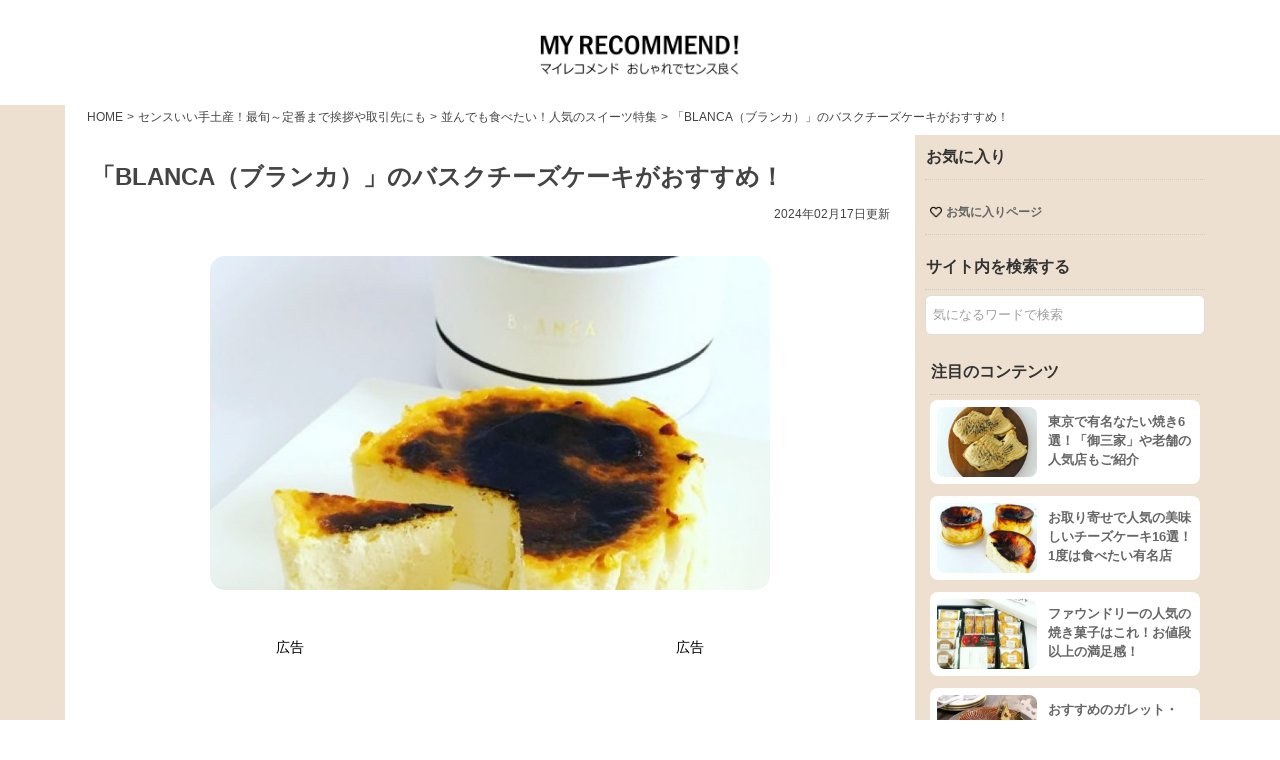

--- FILE ---
content_type: text/html; charset=UTF-8
request_url: https://myrecommend.jp/sweets-228/
body_size: 24036
content:
<!DOCTYPE html>
<html class="no-js" lang="ja">
<head>
<meta name="viewport" content="width=device-width, initial-scale=1.0">
<meta charset="UTF-8">
<title>「BLANCA（ブランカ）」のバスクチーズケーキがおすすめ！</title>



<script type="application/ld+json">
{
  "@context": "http://schema.org",
  "@type": "Article",
  "mainEntityOfPage":{
	"@type":"WebPage",
	"@id":"https://myrecommend.jp/sweets-228/"
  },
  "headline":"「BLANCA（ブランカ）」のバスクチーズケーキがおすすめ！",
  "image": [
	"https://myrecommend.jp/wp-content/uploads/2020/09/blanca_basque_cheese_cake_08.jpg"
  ],
  "datePublished": "2020-10-04T11:43:19+0900",
  "dateModified": "2024-02-17T13:13:45+0900",
  "author": {
      "@type": "Person",
      "name": "マイレコメンド編集部",
      "url":"https://myrecommend.jp/author/myrecommend/"
    },
  "publisher": {
	"@type": "Organization",
	"name": "合同会社マークス",
  "sameAs": "https://marks-llc.co.jp/",
  "contactPoint": {
    "@type": "ContactPoint",
    "url": "https://myrecommend.jp/inquiry/",
    "email": "info@myrecommend.jp",
    "telephone": "03-6275-9743"
  },
	"logo": {
	  "@type": "ImageObject",
	  "url": "https://myrecommend.jp/wp-content/uploads/2019/05/site_logo_b.png"
	}
  },
  "description": "スペイン料理の名店が監修する「BLANCA バスクチーズケーキ」は、すぐに完売するほどの人気！その濃厚でなめらかな口どけは、一度体験したら忘れられないほどです。そんなBLANCAのバスクチーズケーキは、お取り寄せも可能です。気になっている方も、美味しいバスクチーズケーキをお探しの方もぜひチェックしてみてください。"
}
</script>

<style type="text/css">
.page-title{margin-right: calc(-50vw + 50%);min-height: 30px;background:#fff;position:relative;padding:0 0 0 20px;color:rgb(102, 102, 102);font-size:16px;text-transform:uppercase;line-height:24px;}.gsc-control-cse{background-color: none;border: none;}#sb-site, .sb-site-container, .sb-slidebar, body, html{margin:0px;padding:0px;box-sizing:border-box;}body, html{width:100%;overflow-x:hidden;}html{height:100%;-webkit-font-smoothing:antialiased;}a, abbr, acronym, address, applet, article, aside, audio, big, blockquote, body, canvas, caption, center, cite, code, dd, del, details, dfn, div, dl, dt, em, embed, fieldset, figcaption, figure, footer, form, h1, h2, h3, h4, h5, h6, header, hgroup, html, i, iframe, img, ins, kbd, label, legend, li, mark, menu, nav, object, ol, output, p, pre, q, ruby, s, samp, section, small, span, strike, strong, sub, summary, sup, table, tbody, td, tfoot, th, thead, time, tr, tt, u, ul, var, video{margin:0px;padding:0px;border:0px;font-style:inherit;font-variant:inherit;font-weight:inherit;font-stretch:inherit;font-size:inherit;line-height:inherit;font-family:inherit;vertical-align:baseline;}*{}body{min-height:100%;height:auto;position:relative;background:rgb(255, 255, 255);font-size:16px;line-height:1.5em;color:#000;font-weight:300;font-family:'Lucida Grande',Arial,'Hiragino Kaku Gothic Pro',Meiryo,'���C���I',sans-serif;}#wrapper{min-width:1024px;height:100%;}#wrapper, .container-inner{min-width:320px;}.clear, article, aside, details, figcaption, figure, footer, header, hgroup, menu, nav, section{display:block;}#header, #header .container-inner{position:relative;}#header, #header .pad{padding-top:10px;}#header{background:rgb(255, 255, 255);}.full-width.topbar-enabled #header{padding-top:0px;}.group{zoom:1;}.container{padding:0px 20px;}.entry dd,.entry p{margin-bottom:2em;line-height:2em;letter-spacing:2px;}.product_shoplist{margin-bottom:1em;line-height:1.7em;}.txt_shop{text-decoration: underline;}.txt_shop:hover{text-decoration:underline;}.container-inner{max-width:1150px;width:98%;margin:0px auto;}.sharrre .share, a, a:hover{text-decoration:none;}a{color:rgb(68, 68, 68);outline:0px;}a, a::after, a::before{transition-duration:0.2s;transition-timing-function:ease;}img{max-width:100%;height:auto;}a img{transition:opacity 0.2s ease;border:0px;}.site-image{display:block;margin:25px auto;height:55px;width:200px;}#page{background:#ede0d1;}.col-3cm .s2, .content, .grid, .main, .main-inner, .sidebar, .video-container{position:relative;}side_ads_box{height:600px;}strong{font-weight:600;background:linear-gradient(transparent 60%,#f6f4eb 50%);}b{font-weight:600;background:linear-gradient(transparent 60%,#F8ECEA 50%);}.emphasis{background: linear-gradient(transparent 60%,#FFF0D8 50%);}.adsense_pc_fv{width: 100%;height: 280px;background-color: #FFF;margin-top: 0px;margin-bottom: 30px; text-align: center;}.adsense_pc_multiplex{width: 100%;height: 340px;background-color: #FFF;margin-top: 0px;margin-bottom: 30px; text-align: center;}.product_outline {border-collapse: collapse;border-spacing: 0;width: 100%;margin-bottom: 1.2em;overflow: auto;white-space: nowrap;}.product_outline table {border-spacing: 0;width: auto;table-layout: fixed;}.product_outline tr {border-top: 1px solid #eee;border-bottom:1px solid #eee;}.product_outline tr th,.product_outline tr td {vertical-align: middle;font-size: 15px;}.product_outline tr th {width: 20%;padding: 3px;font-weight: bold;text-align: center;background: #ede0d1;white-space: nowrap;position: -webkit-sticky;position: sticky;left: 0;min-width: 150px;width: 150px;}.product_outline tr td {width: 100%;padding: 3px 0px 3px 10px;text-align: left;font-weight: bold;white-space: nowrap;}.shoplist_detail {border-collapse: collapse;border-spacing: 0;width: 100%;margin-bottom: 5px;}.shoplist_detail tr {border-top: 1px solid #eee;border-bottom: 1px solid #eee;}.shoplist_detail tr th,.shoplist_detail tr td {vertical-align: middle;font-size: 13px;line-height: 1.5;}.shoplist_detail tr th {width: 20%;padding: 3px;text-align: center;background: #eee;}.shoplist_detail tr td {width: 80%;padding: 3px 0px 3px 10px;text-align: left;line-height: 1.5;}.col-2cl .s1 {float: right;margin-right: -300px;background: #ede0d1;}.footer-sns{display: flex;justify-content: center; /* 中心に配置 */}.footer-sns-container {width: 15%;display: flex;justify-content: space-between;}.footer-sns-container img {width: 30%;}.social_wrap {display: flex;justify-content: center;}.social_item {padding: 0 10px;}.section__readmore{text-align:right;font-weight:bold;margin:0 5px 5px 0;padding-bottom:10px}.section__readmore a{color: #1a73e8;}
.author_panel{display:flex;margin:20px 3px;align-items: center;border: 2px double #eee;border-radius: 5px;padding: 15px;}.author_panel_container{display:flex;flex-flow: column;padding-left:10px;flex: 1;}.author_panel_container_top{flex:1;padding-top:0px;}.author_panel_container_top span{font-size:14px;font-weight:700;color: #444;}.author_panel_container_top span a{color: #444;}.author_panel_container_bottom{flex:1;}.author_panel_img{width:50px;}div.author_panel_img{width: 50px;height:50px;border-radius:50%;box-shadow: 0 1px 2px rgba(0, 0, 0, 0.08), 0 4px 12px rgba(0, 0, 0, 0.05);border:double 4px #eee;background-image: url("https://myrecommend.jp/wp-content/uploads/2022/08/myrecommend_logo_square.jpg");background-size: cover;background-position: center center;background-repeat: no-repeat;}div.author_panel_container_bottom p {font-size: 12px;line-height: 1.5em;margin-bottom: 0;letter-spacing: 0;}.notice_panel{text-align:right;}.notice_panel span{font-size: 12px;}#notice-container {min-height: 26px;}
.entry img{border-radius: 15px;}.inside_h3{font-size:0.9em;text-align:center;display: block;}
#fav-float{position: fixed; display: none;z-index: 9999;}.myfav-btn{position:fixed;bottom:220px;right:40px;width:55px;height:55px;border-radius:50%;background-color:#ccc;background-image:url(https://myrecommend.jp/wp-content/uploads/2025/08/heart-empty.png);background-repeat:no-repeat;background-position:center;background-size:50% auto;cursor:pointer;opacity:.9;border:none;padding:0;line-height:0;font-size:0}.myfav-btn.is-fav{background-color:#fff;opacity:1;border:1px solid #ccc;background-image:url(https://myrecommend.jp/wp-content/uploads/2025/08/heart-filled.png)}.myfav-btn[aria-pressed="true"]{}.myfav-list .myfav-items{list-style:none;margin:0;padding:0}.myfav-list .myfav-item{display:flex;align-items:center;gap:.6em;margin:.4em 0}.myfav-list .myfav-remove,.myfav-clearall{padding:.3em .6em;border:1px solid #ddd;border-radius:4px;background:#f8f8f8;cursor:pointer}

.next-page-h2{padding: 35px 20px 10px;text-align: center;border: 5px double;border-radius: 10px;font-weight: 700;margin: 50px 0 0 0;position: relative;box-shadow: 0 1px 2px rgba(0, 0, 0, 0.08), 0 4px 12px rgba(0, 0, 0, 0.05);}.next-page-h2:hover{padding:35px 20px 10px;text-align: center;border: 5px double;border-radius: 10px;font-weight: 700;margin: 50px 0 0 0;background:#000;color:#fff;position: relative;}.next-page-h2::before{content: "\300A  \6B21\306E\30DA\30FC\30B8  \300B";position: absolute;top:8px;left: 50%;transform: translateX(-50%);font-size: 1.3em;color:#000000;font-weight: bold;}.next-page-h2:hover::before{content: "\300A  \6B21\306E\30DA\30FC\30B8  \300B";position: absolute;top:8px;left: 50%;font-size: 1.3em;transform: translateX(-50%);color:#fff;font-weight: bold;}.last_bottom_ad{margin-bottom:5px;margin-top:50px;background:#fff;padding-bottom:50px}
.entry .product_notice{font-size:0.9em; line-height: 1.3em;text-align: right;}
.swiper-container-img{margin: 0 10px 60px 0;overflow: hidden;}.swiper-container-img .swiper-slide{width:100%;height:100%;min-width:40%;margin-right:10px;display: flex;justify-content: center;align-items: center;height: 400px;}.swiper-container-img .swiper-slide img{width: auto;max-width: 100%;height: auto;border-radius: 15px;max-height: 100%;object-fit: contain;box-shadow: 0 1px 2px rgba(0, 0, 0, 0.08), 0 4px 12px rgba(0, 0, 0, 0.05);}.back-to-post {text-align: center;margin: 10px 0 50px 0;}.back-to-post a {display: inline-block;padding: 10px 20px;background-color: #000;color: white;text-decoration: none;border-radius: 5px;font-weight: 700;}
.entry figcaption{display: block;text-align: center;margin: -25px 0 20px 0;font-size: 0.9em;}
.entry blockquote{position:relative;color:#444;font-style:normal;margin:20px 0;padding:20px;background-color:#F2f2f2;font-size: 0.9em;font-weight:700;border-radius: 15px;margin-bottom: 2em;line-height: 2em;letter-spacing: 2px;}.entry blockquote.shopinfo{position:relative;color:#222;font-style:normal;margin:20px 0;padding:20px 0;background-color:#fff;font-size:.9em;font-weight:400;border-radius:10px;margin-bottom:2em;line-height:2em;letter-spacing:1px;}

.myfav-item{position:relative;display:inline-block;margin:1em;width:300px}.fav-remove-icon{position:absolute;bottom:8px;right:8px;background:#fff;border:1px solid #ccc;border-radius:50%;color:#e44;width:32px;height:32px;font-size:16px;line-height:30px;text-align:center;cursor:pointer;box-shadow:0 0 4px rgba(0,0,0,.1)}.fav-remove-icon:hover{background:#ffe9e9}.myfav-remove-thumb{position:absolute;bottom:8px;right:8px;width:40px;height:40px;background-color:#fff;border-radius:50%;border:2px solid #fff;background-image:url(https://myrecommend.jp/wp-content/uploads/2025/08/heart-filled.png);background-repeat:no-repeat;background-position:center;background-size:60% auto;cursor:pointer;z-index:5;transition:transform 0.2s ease,opacity 0.2s ease;}.myfav-remove-thumb:hover{opacity:1}

.swiper-wrapper{position:relative;width:100%;height:100%;z-index:1;display:-webkit-box;display:-moz-box;display:-ms-flexbox;display:-webkit-flex;display:flex;-webkit-transition-property:-webkit-transform;-moz-transition-property:-moz-transform;-o-transition-property:-o-transform;-ms-transition-property:-ms-transform;transition-property:transform;-webkit-box-sizing:content-box;-moz-box-sizing:content-box;box-sizing:content-box}
.swiper-containerbox-header{margin: 10px 0 0 5px;}
.swiper-container-header{background:#fff;}
.swiper-container-single{margin: 30px 0 30px;overflow: hidden;}
.swiper-container-header .swiper-slide{width:100%;height:100%;min-width:50%;margin-right:20px;}
.swiper-container-single .swiper-slide{width:100%;height:100%;min-width:38%;margin-right:10px;}
.swiper-containerbox{border-bottom:1px solid #EEE;border-top:1px solid #EEE;padding-top:15px}
.swiper-thumbnail{width:100%}.swiper-thumbnail img{border-radius: 8px;}
.swiper-image-text-span{width:100%;margin-top:-4px;opacity:.9}
.swiper-image-text-span .description{line-height:10px;display:block;padding:5px;color:#FFF}
.swiper-image-text-span-title{font-style:normal;color:#444;letter-spacing:0px;font-weight:700;font-size:15px;white-space: nowrap;}
.swiper-image-text-span-title a{font-style:normal;padding:3px 4px;color:#FFF;letter-spacing:.5px;font-weight:400;font-size:17px}
.swiper-image-text-span-title-index{font-style:normal;color:#444;letter-spacing:.5px;font-weight:700;font-size:14px}
.swiper-image-text-span-title-index a{font-style:normal;padding:3px 4px;color:#FFF;letter-spacing:.5px;font-weight:400;font-size:14px}
.swiper-image-text-span-title-index{font-style:normal;color:#444;letter-spacing:.5px;font-weight:700;font-size:12px}
.swiper-image-text-span-title-index a{font-style:normal;padding:3px 4px;color:#FFF;letter-spacing:.5px;font-weight:400;font-size:12px}
.swiper_ad{margin:50px 0;}
.eyecatch_wrap_header {display: inline-block;width: 100%;max-width: 100%;}
.eyecatch_imgwrap_header {margin: 0;height: 0;overflow: hidden;background-color: #fff;position: relative;padding-top: calc(59.72%);}
.eyecatch_imgwrap_social {margin: 0;height: 0;overflow: hidden;background-color: #fff;position: relative;padding-top: calc(66.67%);}
.eyecatch_img_header {width:100%;height:100%;position: absolute;top: 0;left: 0;right: 0;bottom: 0;margin: 0px auto;}
.eyecatch_img_header img{border-radius: 15px;}
.header-featured-title, .header-featured-title a{letter-spacing:0.5px;font-weight:700;color:#444;font-style:normal;}.header-featured-title{padding:5px 10px 15px 10px;font-size:18px;font-weight: 700;background:#fff;}

.author_top_pc{display:flex;margin-bottom: 10px;}.author_list_content_pc{display:flex;flex-flow: column;padding-left:10px;flex: 1;}.author_list_content_pc_A{flex:1;padding-top:0px;}.author_list_content_pc_A span{font-size:14px;font-weight:700;color: #444;}.author_list_content_pc_A span a{color: #444;}.author_list_content_pc_B{flex:1;}.author_list_thumb_pc{width:50px;}.flex_author-box {background-color:#fff;display:flex;align-items:center;border: double #ccc;border-radius: 6px;padding: 10px;margin-bottom: 25px;}.flex_author-item {flex:1}.flex_author-item:nth-child(1) {flex-basis:10%;}.flex_author-item:nth-child(2) {flex-basis:90%;font-size:14px;line-height: 1.6em;color: #666;font-weight: 700;}.flex_author-item:nth-child(2) a{flex-basis:90%;font-size:14px;line-height: 1.6em;color: #666;font-weight: 700;}.post-list2{margin-right:0px;}.post-list2 .post-row2{float:left;width:33%;margin-bottom:0px;position:relative;}.entry ol li, .entry ol ul li, .entry ol ul ol li, .entry ul li, ol, ul{list-style:none;}#ez-toc-container{background:#f2f2f2;width:95%;border:none;border-radius:4px;margin-bottom:1em;padding: 10px;counter-reset:cnt;}.ez-toc-title-container{width: 100%;border-bottom:double #aaa;margin-bottom: 5px;}#ez-toc-container p.ez-toc-title {display:block;text-align:center;margin-bottom:5px;font-weight:700}#ez-toc-container ul.ez-toc-list a {display:block;padding:3px;font-size:95%;overflow:hidden;white-space: nowrap;text-overflow: ellipsis;}#ez-toc-container a:visited{color:#444;}#ez-toc-container a::before {  content: counters(cnt, ".") ". ";counter-increment: cnt;padding-right: 5px;}#ez-toc-container a:hover{text-decoration:underline;}a.disabled{pointer-events:none;}.ad_flex{display:flex;margin-top:35px;margin-bottom:45px;justify-content:space-around;min-height: 280px;}.ad_flex_item{width:49%;}.tagcloud a{display:inline-block;padding:5px;background: #fff;line-height: 14px;font-size: 12px;color: #666;margin: 3px 3px 5px;-webkit-border-radius: 3px;border-radius: 3px;font-weight: 700; border: 1px solid #ddd;white-space: nowrap;}.category-featured, .featured.flexslider{padding-bottom:0px;margin-bottom:0px;}.category-header-thumbnail, .category-thumbnail, .index-thumbnail, .list-image-text-span, .list-thumbnail{margin-left:auto;margin-right:auto;display:block;}.index-thumbnail{width:98%;text-align:center;}.ads-image-text, .category-image-text-span, .event-image-text, .index-image-text-span{background:rgba(0, 0, 0, 0.2);border-radius:2px;opacity:0.9;}.index-image-text-span{width:98%;margin-top:-68px;text-align:left;display:block;margin-left:auto;margin-right:auto;height:60px;}.index-image-text-span .description{line-height:28px;display:block;color:rgb(255, 255, 255);}.index-image-text-span-title, .index-image-text-span-title a{letter-spacing:0.5px;font-weight:400;color:rgb(255, 255, 255);font-style:normal;}.index-image-text-span-title{padding:3px 10px;font-size:18px;font-weight: 700;}.main-inner{min-height:600px;}.col-2cl .main-inner{padding-right:300px;}.content{width:100%;}.col-2cl .content{float:left;background:rgb(255, 255, 255);}.pad{padding:3%;}.notebox span, .notebox-side span, .page-title{font-weight:600;}.widget > h3{background:#f6f4eb;font-size: 15px;color: #333;font-weight: 700;text-transform: uppercase;margin-bottom: 6px;padding-left: 1px;border-bottom: 1px dotted #CCC;}.clearfix{margin:0px;clear:both;}.clearfix li, ul.top_article_list, ul.side_article_list{list-style:none;}.clearfix li{font-size:12px;font-weight:400;color:#444;float:left;margin: 0 2px;display: inline;}.clearfix li:after{padding-left:10px;margin-right:10px}.clearfix li:last-child:after{content:''}.page-title a{color:#444;}.page-title span{color: #444;}.adsense002{width:100%;height:129px;margin-bottom:10px;padding-bottom:25px;} .adsense_pc_pad{width:100%;min-height:350px;margin:0 0 50px 0;}.global-nav-gos-ins:after,.global-nav-gos:after,.global-nav-sweets:after,.global-nav:after{content:"";clear:both}.adsense-single, .adsense00, .adsense001, .adsense004, .adsense_single_top_copy{text-align:center;font-size:15px;}.adsense00{margin:20px 5px 5px 5px;}h1, h2, h3, h4, h5, h6{color:rgb(68, 68, 68);font-weight:200;word-wrap:break-word;}h2.index-theme-mobile, h4.related, span.index-theme-mobile{color:rgb(68, 68, 68);font-weight:700;padding:2px 2px 25px 5px;}entry h2.single-theme{font-size:20px;padding:0px 2px 8px 15px;color:#444;font-weight:700;border-bottom: none;line-height: 1.5;}.list-img-theme{display: block;margin-top:30px;background:#fff;font-size:20px;padding:0px 2px 8px 0px;color:#444;font-weight:700;border-bottom: none;line-height: 1.5;}.entry h3.swiper-theme{margin-top:30px;background:#fff;font-size:20px;padding:0px 2px 8px 15px;color:#444;font-weight:700;border-bottom: none;line-height: 1.5;}.entry h3.swiper-theme span {background: linear-gradient(transparent 60%, #FFF0D8 50%);}h2.single-theme,h3.single-theme{margin-top:15px;margin-bottom:0px;background:#fff}h3.single-theme{font-size: 15px;color: #444;font-weight: 700;margin: 35px 0px 15px 0px;}h2.index-theme-mobile{font-size:20px;background:rgb(255, 255, 255);}.side_article_list ul li{padding:7px;background: #fff;margin-bottom:12px;}.top_article_list ul li,{padding-bottom:7px;}.top_article_list ul li, {border-bottom:1px solid rgb(231, 231, 231);padding-top:7px;}.top_article_list ul li a, .side_article_list ul li a{padding-right:10px;table-layout:fixed;overflow:hidden;}.top_article_list ul li a{display:table;width:100%;line-height:0;}.top_article_list ul li a .list_thumb{display:table-cell;vertical-align:top;width:200px;}.top_article_list ul li a .list_thumb img{width:200px;height:130px;border-radius:2px;}.top_article_list ul li a .list_content{display:table-cell;vertical-align:top;width:100%;height:70px;padding-left:10px;}.top_article_list ul li a .list_content h3{display:table;table-layout:fixed;overflow:hidden;width:100%;line-height:0;height:47px;color:rgb(102, 102, 102);}.top_article_list ul li a .list_content h3 span{display:table-cell;vertical-align:middle;font-size:17px;line-height:1.5em;padding-left:10px;color:rgb(76, 76, 76);}.author_link span{font-size:12px;color:#999;display:inline-block;margin:0 7px 0 0}.author_link a{font-size:12px;color:#999}.excerpt{font-size:13px;color:rgb(186, 186, 186);padding-left:10px;margin-top:-4px;}.excerpt p{word-wrap:break-word;line-height:24px;font-size:13px;}.wp-pagenavi a, .wp-pagenavi span{color:#F5F5F5;font-size:16px;padding:7px 8px;display:inline;margin:0px 2px;}.wp-pagenavi span.pages, .wp-pagenavi span.pages::before{display:none;}

.product_action{width: 100%;border-radius:8px;background-color: #f0c1b4;margin-top:0px;margin-bottom:10px;letter-spacing: -.4em;overflow: hidden;box-shadow: 0 1px 2px rgba(0, 0, 0, 0.08), 0 4px 12px rgba(0, 0, 0, 0.05);}.action_btn_area{width:100%;}.product_action a{display: block;text-align: center;padding: 15px 0px;}.product_action a:hover{background-color:#e6d4bf;}.btn_shop{}.btn_shop span{height:20px;padding-left:20px;color:#fff;font-weight:700;font-size:1em;line-height:20px;letter-spacing:normal;}.shoplist_action{width:100%;border-radius:8px;background-color:#ede0d1;margin-top:0px;margin-bottom:10px;letter-spacing:-.4em;overflow:hidden;box-shadow: 0 1px 2px rgba(0, 0, 0, 0.08), 0 4px 12px rgba(0, 0, 0, 0.05);}.action_btn_area{}.shoplist_action a{display:block;text-align:center;padding: 15px 0px;}.shoplist_action a:hover{background-color:#e6d4bf;}.btn_shoplist{padding:2px 9px;}.btn_shoplist span{height:20px;padding-left:20px;color:#444;font-weight:700;font-size:15px;line-height:20px;letter-spacing:normal;}

.sidebar{padding-bottom:20px;z-index:2;}.s1{width:300px;z-index:2;}.col-2cl .s1{float:right;margin-right:-300px;background:#ede0d1;}.sidebar-toggle{display:none;text-align:center;cursor:pointer;width:100%;height:50px;box-shadow:rgba(255, 255, 255, 0.1) 0px -1px 0px inset;}.s1 .sidebar-toggle, .s1 .sidebar-top{background:rgb(255, 255, 255);border-bottom:1px solid rgb(238, 238, 238);}.fa{width:1em;text-align:center;display:inline-block;font-style:normal;font-variant:normal;font-weight:normal;font-stretch:normal;line-height:1;font-family:FontAwesome;font-size:inherit;text-rendering:auto;-webkit-font-smoothing:antialiased;}.sidebar-toggle i{font-size:38px;color:rgb(153, 0, 0);padding:5px 0px;}.widget{color:rgb(255, 255, 255);font-size:12px;overflow:hidden;}.sidebar .widget{padding:10px;}.widget_calendar > h3, .widget_search > h3, .widget_tag_cloud > h3, .widget_text > h3{margin-bottom:5px;}.sidecat_text{width:100%;}.Pr, .blockRecommend ul li a, .excerpt a:hover, .execphpwidget .blockRecommend ul li a, .page-page a, .share_btn a, .sidecat_text ul li a, a .numbers, a .numbers:hover, ul.tablecell li a{text-decoration:none;}.sidecat_text ul li a{display: flex;align-items: center;padding:15px 5px 10px;color:rgb(119, 119, 119);transition:all 0.2s linear 0s;border-bottom: 1px dotted #ccc;}.sidecat_text ul li span{font-size:12px;display:inline-block;text-indent:0.3em;font-weight:700;color: #666;white-space: nowrap;}.themeform.searchform div input{line-height: 0;font-weight: normal;background:#fff;border: 1px solid #ddd;color: #A0A0A0;display: block;height:40px;width:100%;outline: 0;padding:0 0 0 7px;font-size: 13px;border-radius: 6px;}button, input, label, select, textarea{font-family:inherit;}.themeform textarea{background:#fff;border:2px solid #ddd;color:#A0A0A0;display:block;max-width:100%;outline:0;padding:7px 10px;font-size:13px;font-weight:700;}img#wpstats{display:none;}body > iframe#blockbyte-bs-sidebar, body > iframe#blockbyte-bs-overlay{opacity:0;pointer-events:none;}body > iframe#blockbyte-bs-sidebar{position:fixed;top:0px;left:0px;width:350px;max-width:none;height:0px;z-index:2147483646;background-color:rgba(255, 255, 255, 0.8);border:none;transform:translate3d(-350px, 0px, 0px);transition:width 0s 0.3s, height 0s 0.3s, opacity 0.3s, transform 0.3s;display:block !important;}body > div#blockbyte-bs-indicator{display:none;position:fixed;top:0px;left:0px;width:1px;height:100%;margin:0px;padding:0px;z-index:2147483645;}body > div#blockbyte-bs-indicator.blockbyte-bs-visible{display:block;}body > div#blockbyte-bs-indicator > div{opacity:0;pointer-events:none;position:absolute;transform:translate3d(-40px, 0px, 0px);top:0px;left:0px;height:100%;background:rgba(0, 0, 0, 0.5);transition:opacity 0.3s, transform 0.3s;z-index:2;width:40px !important;}body > div#blockbyte-bs-indicator > div > span{-webkit-mask:url("chrome-extension://jdbnofccmhefkmjbkkdkfiicjkgofkdh/img/icon-bookmark.svg") center center / 32px no-repeat;background-color:rgb(255, 255, 255);position:absolute;display:block;top:0px;left:0px;width:100%;height:100%;}.post-title{color:#444;margin-bottom:10px;font-size:16px;font-weight:400;line-height:1.5em;-ms-word-wrap:break-word;word-wrap:break-word}.widget>h3{background:#ede0d1;font-size:16px;color:#333;font-weight:700;text-transform:uppercase;padding-bottom:10px;padding-left:1px;border-bottom:1px dotted #CCC}.page .post-title{font-size:23px;letter-spacing:-1px;line-height:1.3em;font-weight:700}.post-title strong{font-weight:600}.post-title a:hover{color:#3b8dbd}.entry.excerpt{font-size:12px;color:#aaa}.entry.excerpt p{margin-bottom:0}h1.category-title,span.category-title{margin-bottom:10px;letter-spacing:-1px;line-height:1.3em}h1.category-title{font-size:23px;margin-top:10px;font-weight:700;padding-left:0}span.category-title{font-size:18px;font-weight:400}.single .post-title{font-size:24px;letter-spacing:0px;line-height:1.3em;font-weight:700}.clear{clear:both;overflow:hidden;visibility:hidden;width:0;height:0}.group:after,.group:before{content:"";display:table}.group:after{clear:both}.group{zoom:1}.post-byline,.publishing{font-size:12px;font-weight:400}.single .post-inner .post-thumbnail{margin-bottom:2em}.post-byline{color:#444;text-transform:uppercase;font-weight:400;}.post-byline a{font-weight:400;color:#444;text-transform:uppercase;font-size:12px;}.social_logo{border-radius: 5px;}.eyecatch{margin:30px 0px;display:block;margin-left:auto;margin-right:auto;width:70%;text-align:center}.shop_detail{font-size:13px;margin-top:3em;line-height:1.7em;padding:0px;background: #fff;}.shop_detail a{font-weight: 700;color: #1a73e8;text-decoration:none;}.shop_detail a:hover{font-weight: 700;color: #1a73e8;text-decoration:underline;}#page-top {display: none;position: fixed;bottom: 150px;right: 40px;font-size: 70%;z-index: 100;width:55px;}#page-top a {background: #666;opacity:.4;text-decoration: none;color: #fff;padding:10px;line-height:1.6;text-align: center;display: block;border-radius: 5px;}#page-top a:hover{text-decoration:none;background:#999;}div.product ul.article-list{margin:2em 0;}div.product ul.article-list li{background: #ede0d1;text-indent: 0;font-weight: bold;margin-bottom: 7px;padding: 0.3em 0.5em;list-style: square;list-style-position: inside;}div.product ul.article-emphasis{margin:2em 0;}ul.article-emphasis li{text-indent: 0;font-weight: bold;border: double 4px #ede0d1;margin-bottom: 7px;padding:10px;list-style:none;border-radius: 8px;line-height: 2em;letter-spacing: 2px;}

.eyecatch_wrap {display: inline-block;width: 100%;max-width: 100%;}
.eyecatch_imgwrap {margin: 0;height: 0;overflow: hidden;background-color: #fff;position: relative;padding-top: calc(46%);}
.eyecatch_img {width: 70%;height: 70%;position: absolute;top: 0;left: 0;right: 0;bottom: 0;margin: 30px auto;}
.eyecatch_img img{border-radius: 15px;}
.content_visible {max-height: 900px;overflow: hidden;transition: max-height 0.3s ease-out;padding: 30px 50px;}.all-item-toggleButton{font-weight:700;text-align: center;margin: 30px 0 50px; padding: 15px 0px;background-color:#ede0d1;box-shadow: 0 1px 2px rgba(0, 0, 0, 0.08), 0 4px 12px rgba(0, 0, 0, 0.05);}.scrollable-table {overflow-x: auto;display: block;max-width: 100%;font-size:75%;box-shadow: 0 1px 2px rgba(0,0,0,0.08), 0 4px 12px rgba(0,0,0,0.05);}.all-item {border-collapse: separate;width: 100%;min-width: 1000px;table-layout: fixed;}.all-item th, .all-item td {border: 0.5px solid #eee;  padding: 0 5px;text-align: left;white-space:normal;}.all-item th{background-color:#ede0d1;font-weight:700;}.fixed-column {width: 120px;min-width: 120px;position: sticky;left: 0;z-index: 2;background-color: #fff;}.all-item .text-column {width: 380px;min-width: 380px;white-space: normal;}.link-column{white-space: normal;}.img-column{width: 104px;min-width: 104px;}.fixed-column img{display: block;margin: 0 auto;padding:2px 0;box-shadow: 0 1px 2px rgba(0,0,0,0.08), 0 4px 12px rgba(0,0,0,0.05);}.scrollable-table a{color: #1a73e8;font-weight: 700;text-decoration: none;}.scrollable-table a:hover{color: #1a73e8;font-weight: 700;text-decoration: none;}.link-column{width: 180px;min-width: 180px;white-space: normal;}.entry img.aligncenter{margin: 25px auto;clear: both;display: block;box-shadow: 0 1px 2px rgba(0,0,0,0.08), 0 4px 12px rgba(0,0,0,0.05);}.item-list {display: flex;flex-direction: column;align-items: flex-start;width: 100%;padding: 2px;box-sizing: border-box;margin-bottom:10px;}.back-to-list-container{display: flex;justify-content: space-between;align-items: center;padding-top: 10px;}.back-to-list {margin-left: auto;font-weight: 700;text-decoration: none;font-size: 95%;background: #ede0d1;padding: 5px 25px;box-shadow: 0 1px 2px rgba(0, 0, 0, 0.08), 0 4px 12px rgba(0, 0, 0, 0.05);}.back-to-list:hover{margin-left: auto;font-weight: 700;text-decoration: none;background: #FFF0D8;padding: 5px 25px;}.product-image {width: 100%; /* コンテナの幅を100%に設定 */padding-top: 66.67%; /* 画像のアスペクト比が3:2のため、この値でパディングを設定 */position: relative;overflow: hidden; /* はみ出した画像は非表示 */}

.product-image img {position: absolute;top: 0;left: 0;width: 100%;height: auto;max-width: none; /* max-widthの設定を無効化 */}.item-list{display:flex;flex-direction:column;align-items:flex-start;width:25%;padding:2px;box-sizing:border-box;margin-bottom:10px}.item-list-container{display:flex;flex-wrap:wrap;justify-content:flex-start;max-height:400px;overflow:hidden;transition:max-height .3s ease-out;margin-bottom:20px}.item-list-container.no-limit{max-height:none!important;overflow:visible!important;margin-bottom:50px!important}.list-ads{margin: 10px 0;}

.product-image span{display: block;vertical-align:middle;font-size:14px;line-height:1.4em;padding:0px;color:#666;font-weight:700;}.article_list ul li{box-shadow: 0 1px 2px rgba(0,0,0,0.08), 0 4px 12px rgba(0,0,0,0.05);}.notice{font-size: 0.8em;display: block;padding: 10px 5px;}



@media only screen and (min-width:768px) and (max-width:1024px){
.eyecatch{margin:30px 0px;display: block;margin-left: auto;margin-right: auto;width: 100%;text-align: center;}.adsense_pc_pad {width: 100%;height: 129px;margin-bottom: 20px;}}
table{border-spacing:0;width:100%;height:30px;table-layout:fixed}td.example1,td.example3{width:60%;padding-top:5px}@media (max-width:600px){.outline th{display:block;font-size:14px;font-weight:700;margin:0 auto;border:none;border-radius:3px}.outline td{display:list-item;border-top:none!important;font-size:14px;text-align:center}}a.facebook_btn_top,a.line_btn_top,a.twitter_btn_top{margin-right:10px}@media only screen and (min-width:480px) and (max-width:1200px){.container{padding:0px;}}.entry{font-size:15px;line-height:1.6em;margin-top:15px}.adsense003,.adsenseinsert{margin:20px 0 5px;font-size:15px;text-align:center;}.adsense_pc_top{width:100%;height:330px;margin-top:0;margin-bottom:10px;background:#fff;padding-bottom:5px;}.top_article_list ul li,.side_article_list ul li{padding-bottom:7px}.top_article_list ul li a,.side_article_list ul li a{padding-right:10px;table-layout:fixed;overflow:hidden}.top_article_list ul li{border-bottom:1px solid #e7e7e7;padding-top:7px}.list_thumb{display:table-cell;vertical-align:top;width:130px}.top_article_list ul li a .list_content{display:table-cell;vertical-align:top;width:100%;height:70px;padding-left:10px}.top_article_list ul li a .list_content h3{display:table;table-layout:fixed;overflow:hidden;width:100%;line-height:0;height:47px;color:#666}.top_article_list ul li a .list_content h3 span{display:table-cell;vertical-align:middle;font-size:17px;line-height:1.5em;padding-left:10px;color:#4C4C4C}.top_article_list ul li a .list_content .relate{display:table-cell;vertical-align:middle;font-size:15px;line-height:1.5em;height:57px;color:#666;padding-left:15px}.top_article_list ul li a .list_content .ads-relate{display:table-cell;vertical-align:middle;font-size:17px;line-height:1.5em;height:57px;color:#4C4C4C;padding-left:10px}.top_article_list ul li a .list_content .ads-relate-side{display:table-cell;vertical-align:middle;font-size:13px;line-height:1.5em;height:57px;color:#666;padding-left:15px}.side_article_list ul li a{display:table;width:100%;line-height:0}.side_article_list ul li a .list_thumb{display:table-cell;vertical-align:top;width:100px}.side_article_list ul li a .list_thumb img{width:100px;height:70px;border-radius:2px}.side_article_list ul li a .list_content{display:table-cell;vertical-align:top;width:60%;height:70px;padding-left:10px}.side_article_list ul li a .list_content span{display:table-cell;vertical-align:middle;font-size:13px;line-height:1.5em;padding-top:5px;font-weight:700;color:#666}.sideads_article_list ul li{padding-bottom:2px}h2.global-nav-theme{font-size:20px;padding:5px;color:#444;font-weight:700;background:#fff}.global-nav,.global-nav-gos,.global-nav-gos-ins,.global-nav-sweets{margin:0 0 20px;list-style-type:none}.global-nav a,.global-nav-gos a,.global-nav-gos-ins a,.global-nav-sweets a{line-height:44px;color:#000;text-decoration:none;display:block}.global-nav a:hover,.global-nav-gos a:hover,.global-nav-gos-ins a:hover,.global-nav-sweets a:hover{background:#F5F5F5}.global-nav-gos{padding:0 5px;font-size:13px}.global-nav-gos:after{display:block}.global-nav-gos li{float:left;width:24%;text-align:center;padding-left:1%}.global-nav-gos a{text-align:left}.global-nav-gos-ins{padding:0 5px;font-size:13px}.global-nav-gos-ins:after{display:block}.global-nav-gos-ins li{float:left;width:32%;text-align:center;padding-left:1%}.global-nav-gos-ins a{text-align:left}.global-nav-gos-price a{line-height:44px;color:#000;text-decoration:none;display:block}.global-nav-gos-price a:hover{background:#F5F5F5}.global-nav-gos-price{padding:0 5px;font-size:13px}.global-nav-gos-price:after{display:block}.global-nav-gos-price li{float:left;width:24%;text-align:center;padding-left:1%}.global-nav-gos-price a{text-align:left}.global-nav-gos-price:after{content:"";clear:both}.global-nav-gos-price{padding-bottom: 40px;margin:0 0 20px;list-style-type:none}.global-nav{padding:0 10px;font-size:13px}.global-nav:after{display:block}.global-nav li{float:left;width:30%;text-align:center;padding-left:2%}.global-nav a{text-align:left}.global-nav-sweets{padding:0 10px;font-size:13px}.global-nav-sweets:after{display:block}.global-nav-sweets li{float:left;width:48%;text-align:center;border-right:1px solid #d1d1d1;border-bottom:1px solid #d1d1d1}.global-nav-sweets li:nth-child(odd){border-left:1px solid #d1d1d1}.global-nav-sweets li:nth-child(-n+2){border-top:1px solid #d1d1d1}.global-nav-sweets li:nth-child(1){border-top-left-radius:6px}.global-nav-sweets li:nth-child(2){border-top-right-radius:6px}.global-nav-sweets li:nth-child(3){border-bottom-left-radius:6px}.global-nav-sweets li:nth-child(4){border-bottom-right-radius:6px}.global-nav-sweets a{text-align:left;padding-left:24%}.pccategory-image-text-span{width:100%;margin-top:-36px;text-align:center;background:rgba(255,255,255,255);opacity:.9;border-radius:2px;display:block;margin-left:auto;margin-right:auto}.pccategory-image-text-span .description{line-height:10px;display:block;padding:5px;color:#FFF}.pccategory-image-text-span-title{font-style:normal;color:#444;letter-spacing:.5px;font-weight:700;font-size:15px}.pccategory-image-text-span-title a{font-style:normal;padding:3px 4px;color:#FFF;letter-spacing:.5px;font-weight:400;font-size:17px}.swiper-image-text-span,.swiper-thumbnail{text-align:center;margin-left:auto;margin-right:auto;display:block}.swiper-thumbnail{width:100%}.footer_catelist ul li {display: inline-block;width: 18%;text-align: left;margin: 0 5px 0px;font-size: 12px;}.footer_catelist ul li span{font-size: 12px;}.row_article_list ul{list-style:none}.row_article_list ul li{width:33%;float:left;margin-bottom:7px;height:260px;}.row_article_list ul li a{padding-right:0px;}.row_article_list ul li{padding-top:12px}.row_article_list ul li a{display:block;width:100%;line-height:0}.row_article_list ul li a .list_thumb{display:block;vertical-align:top;width:100%}.row_article_list ul li a .list_thumb img{max-width:98%;height:auto;border-radius:10px}.row_article_list ul li a .list_content{display:block;vertical-align:top;width:100%;height:60px;padding-left:0px}.row_article_list ul li a .list_content h3{display:block;width:100%;line-height:0;height:47px;color:#666}.row_article_list ul li a .list_content span{display:block;vertical-align:middle;font-size:15px;line-height:1.4em;padding:8px;color:#666;font-weight:700;}.bottom_article_list ul li{width:25%;float:left;margin-bottom:7px;height:260px;}.bottom_article_list ul li a{padding-right:0px;}.bottom_article_list ul li{border-bottom:1px solid #e7e7e7;padding-top:12px}.bottom_article_list ul li a{display:block;width:100%;line-height:0}.bottom_article_list ul li a .list_thumb{display:block;vertical-align:top;width:100%}.bottom_article_list ul li a .list_thumb img{max-width:98%;height:auto;border-radius:10px}.bottom_article_list ul li a .list_content{display:block;vertical-align:top;width:100%;height:60px;padding-left:0px}.bottom_article_list ul li a .list_content h3{display:block;width:100%;line-height:0;height:47px;color:#666}.bottom_article_list ul li a .list_content span{display:block;vertical-align:middle;font-size:15px;line-height:1.4em;padding:8px;color:#666;font-weight:700;}.side_top_ads{width: 300px;height:250px;}.fade {animation-name: fade;animation-duration: 2s;}@keyframes fade {from {opacity: 0;}to {opacity: 1;}}
</style>
<meta name="google-site-verification" content="LYwcqCB74viCWeCKj6WnDwCKVSdpjeogMpACXdFqKck" />
<meta name="twitter:card" content="summary_large_image">
<meta name="format-detection" content="telephone=no">
<meta name="apple-mobile-web-app-title" content="MyRecommend!" />
<meta http-equiv="X-UA-Compatible" content="IE=edge,chrome=1">
<meta name="p:domain_verify" content="71a7c3ac32b5f6f46632ce8a56b7b694"/>
<script>document.documentElement.className = document.documentElement.className.replace("no-js","js");</script>

<!-- All in One SEO Pack 2.5 by Michael Torbert of Semper Fi Web Design[-1,-1] -->
<link rel="author" href="https://plus.google.com/u/0/b/100028737647173293678/100028737647173293678/" />
<meta name="description"  content="スペイン料理の名店が監修する「BLANCA バスクチーズケーキ」は、すぐに完売するほどの人気！その濃厚でなめらかな口どけは、一度体験したら忘れられないほどです。そんなBLANCAのバスクチーズケーキは、お取り寄せも可能です。気になっている方も、美味しいバスクチーズケーキをお探しの方もぜひチェックしてみてください。" />

<meta name="keywords"  content="blanca,ブランカ,バスクチーズケーキ" />

<link rel="canonical" href="https://myrecommend.jp/sweets-228/" />
<!-- /all in one seo pack -->
<link rel='dns-prefetch' href='//myrecommend.jp' />
<link rel='dns-prefetch' href='//s.w.org' />
<link rel="alternate" type="application/rss+xml" title="マイレコメンド！ &raquo; フィード" href="https://myrecommend.jp/feed/" />
<link rel="alternate" type="application/rss+xml" title="マイレコメンド！ &raquo; コメントフィード" href="https://myrecommend.jp/comments/feed/" />
<link rel='preload' as='style' class='async-css' id='contact-form-7-css'  href='https://myrecommend.jp/wp-content/plugins/contact-form-7/includes/css/styles.css?ver=5.0.1' type='text/css' media='all' onload='this.rel="stylesheet"'>
<link rel='preload' as='style' class='async-css' id='swiper-style-css'  href='https://myrecommend.jp/wp-content/themes/hueman/swiper.min.css?ver=4.9.10' type='text/css' media='all' onload='this.rel="stylesheet"'>
<link rel='preload' as='style' class='async-css' id='slidebars-css-css'  href='https://myrecommend.jp/wp-content/themes/hueman/slidebars.css' type='text/css' media='' onload='this.rel="stylesheet"'>
<link rel='preload' as='style' class='async-css' id='style-css'  href='https://myrecommend.jp/wp-content/themes/hueman/style.css?ver=1757087680' type='text/css' media='all' onload='this.rel="stylesheet"'>
<link rel='preload' as='style' class='async-css' id='responsive-css'  href='https://myrecommend.jp/wp-content/themes/hueman/responsive.css?ver=1757064580' type='text/css' media='all' onload='this.rel="stylesheet"'>
<link rel='preload' as='style' class='async-css' id='custom-css'  href='https://myrecommend.jp/wp-content/themes/hueman/custom.css?ver=1598276106' type='text/css' media='all' onload='this.rel="stylesheet"'>
<link rel='preload' as='style' class='async-css' id='jquery-lazyloadxt-fadein-css-css'  href='//myrecommend.jp/wp-content/plugins/a3-lazy-load/assets/css/jquery.lazyloadxt.fadein.css?ver=4.9.10' type='text/css' media='all' onload='this.rel="stylesheet"'>
<link rel='preload' as='style' class='async-css' id='a3a3_lazy_load-css'  href='//myrecommend.jp/wp-content/uploads/sass/a3_lazy_load.min.css?ver=1741922645' type='text/css' media='all' onload='this.rel="stylesheet"'>
<script type='text/javascript' defer src='https://myrecommend.jp/wp-includes/js/jquery/jquery.js?ver=1.12.4'></script>
<script type='text/javascript' src='https://myrecommend.jp/wp-includes/js/jquery/jquery-migrate.min.js?ver=1.4.1' defer charset='UTF-8'></script>
<script type='text/javascript' src='https://myrecommend.jp/wp-content/themes/hueman/js/jquery.flexslider.min.js?ver=4.9.10' defer charset='UTF-8'></script>
<script type='text/javascript'>
/* <![CDATA[ */
var a3_lazyload_params = {"apply_images":"1","apply_videos":""};
/* ]]> */
</script>
<script type='text/javascript' src='//myrecommend.jp/wp-content/plugins/a3-lazy-load/assets/js/jquery.lazyloadxt.extra.min.js?ver=1.9.2' defer charset='UTF-8'></script>
<script type='text/javascript' src='//myrecommend.jp/wp-content/plugins/a3-lazy-load/assets/js/jquery.lazyloadxt.srcset.min.js?ver=1.9.2' defer charset='UTF-8'></script>
<script type='text/javascript'>
/* <![CDATA[ */
var a3_lazyload_extend_params = {"edgeY":"300"};
/* ]]> */
</script>
<script type='text/javascript' src='//myrecommend.jp/wp-content/plugins/a3-lazy-load/assets/js/jquery.lazyloadxt.extend.js?ver=1.9.2' defer charset='UTF-8'></script>
<link rel='https://api.w.org/' href='https://myrecommend.jp/wp-json/' />
<link rel="EditURI" type="application/rsd+xml" title="RSD" href="https://myrecommend.jp/xmlrpc.php?rsd" />
<link rel='shortlink' href='https://myrecommend.jp/?p=62021' />
<link rel="alternate" type="application/json+oembed" href="https://myrecommend.jp/wp-json/oembed/1.0/embed?url=https%3A%2F%2Fmyrecommend.jp%2Fsweets-228%2F" />
<link rel="alternate" type="text/xml+oembed" href="https://myrecommend.jp/wp-json/oembed/1.0/embed?url=https%3A%2F%2Fmyrecommend.jp%2Fsweets-228%2F&#038;format=xml" />
<link rel="preload" as="image" href="https://myrecommend.jp/wp-content/uploads/2020/09/blanca_basque_cheese_cake_08-720x430.jpg" fetchpriority="high">
<script type="application/ld+json">{"@context":"https:\/\/schema.org","@type":"BreadcrumbList","itemListElement":[{"@type":"ListItem","position":1,"item":"https:\/\/myrecommend.jp","name":"HOME"},{"@type":"ListItem","position":2,"item":"https:\/\/myrecommend.jp\/category\/gifts-of-sweets\/","name":"センスいい手土産！最旬～定番まで挨拶や取引先にも"},{"@type":"ListItem","position":3,"item":"https:\/\/myrecommend.jp\/category\/gifts-of-sweets\/sweets\/","name":"並んでも食べたい！人気のスイーツ特集"},{"@type":"ListItem","position":4,"item":"https:\/\/myrecommend.jp\/sweets-228\/","name":"「BLANCA（ブランカ）」のバスクチーズケーキがおすすめ！"}]}</script><link rel="shortcut icon" href="https://myrecommend.jp/wp-content/uploads/2019/05/favicon_b.png" />
<!--[if lt IE 9]>
<script src="https://myrecommend.jp/wp-content/themes/hueman/js/ie/html5.js' defer charset='UTF-8"></script>
<script src="https://myrecommend.jp/wp-content/themes/hueman/js/ie/selectivizr.js' defer charset='UTF-8"></script>
<![endif]-->
<style type="text/css">
/* Dynamic CSS: For no styles in head, copy and put the css below in your custom.css or child theme's style.css, disable dynamic styles */
</style>




<script defer>
  window.addEventListener('DOMContentLoaded', function () {
    if (typeof jQuery !== 'undefined') {
      var $scroll = jQuery.noConflict();
      $scroll(function () {
        var topBtn = $scroll('#page-top');
        var favBtn = $scroll('#fav-float'); // ← お気に入りボタンのラッパー
        topBtn.hide();
        favBtn.hide();

        $scroll(window).scroll(function () {
          if ($scroll(this).scrollTop() > 100) {
            topBtn.fadeIn();
            favBtn.fadeIn();
          } else {
            topBtn.fadeOut();
            favBtn.fadeOut();
          }
        });

        topBtn.click(function () {
          $scroll('body,html').animate({ scrollTop: 0 }, 500);
          return false;
        });
      });
    }
  });
</script>

<script type="text/javascript">
    (function(c,l,a,r,i,t,y){
        c[a]=c[a]||function(){(c[a].q=c[a].q||[]).push(arguments)};
        t=l.createElement(r);t.async=1;t.src="https://www.clarity.ms/tag/"+i;
        y=l.getElementsByTagName(r)[0];y.parentNode.insertBefore(t,y);
    })(window, document, "clarity", "script", "p4w7x6rq0n");
</script>

<link rel="pingback" href="https://myrecommend.jp/xmlrpc.php">

<!-- ここからOGP -->
<head prefix="og: https://ogp.me/ns# fb: https://ogp.me/ns/fb# article: https://ogp.me/ns/article#">
<meta property="og:type" content="article">
<meta property="og:description" content="スペイン料理の名店が監修する「BLANCA バスクチーズケーキ」は、すぐに完売するほどの人気！その濃厚でなめらかな口どけは、一度体験したら忘れられないほどです。そんなBLANCAのバスクチーズケーキは、お取り寄せも可能です。気になっている方も、美味しいバスクチーズケーキをお探しの方もぜひチェックしてみてください。">
<meta property="og:title" content="「BLANCA（ブランカ）」のバスクチーズケーキがおすすめ！">
<meta property="og:url" content="https://myrecommend.jp/sweets-228/">
<meta property="og:image" content="https://myrecommend.jp/wp-content/uploads/2020/09/blanca_basque_cheese_cake_08.jpg">
<meta property="og:site_name" content="マイレコメンド！">
<meta property="fb:admins" content="100009084027720"/>
<meta property="fb:app_id" content="267633926720376" />
<!-- ここまでOGP -->
<script async src="https://pagead2.googlesyndication.com/pagead/js/adsbygoogle.js?client=ca-pub-7499260660682759"
     crossorigin="anonymous"></script>
<!-- Google tag (gtag.js) -->
<script async src="https://www.googletagmanager.com/gtag/js?id=G-GV5WK39MLG"></script>
<script>
  window.dataLayer = window.dataLayer || [];
  function gtag(){dataLayer.push(arguments);}
  gtag('js', new Date());

  gtag('config', 'G-GV5WK39MLG');
</script>
</head>

<body class="post-template-default single single-post postid-62021 single-format-standard col-2cl full-width topbar-enabled chrome">
<div id="wrapper">


	<header id="header">

		<div class="container group">
			<div class="container-inner">

													<a href="https://myrecommend.jp/" rel="home">
						<img class="site-image nolazy" src="https://myrecommend.jp/wp-content/uploads/2019/05/site_logo_b.png" alt="マイレコメンド！">
					</a>
				


			</div><!--/.container-inner-->
		</div><!--/.container-->

	</header><!--/#header-->

	<div class="container" id="page">
		<div class="container-inner">
			<div class="main">
<div class="page-title">
	<nav aria-label="breadcrumb"><div id="breadcrumb" class="clearfix"><ol><li><a href="https://myrecommend.jp">HOME</a></li><li>&gt;</li><li><a href="https://myrecommend.jp/category/gifts-of-sweets/">センスいい手土産！最旬～定番まで挨拶や取引先にも</a></li><li>&gt;</li><li><a href="https://myrecommend.jp/category/gifts-of-sweets/sweets/">並んでも食べたい！人気のスイーツ特集</a></li><li>&gt;</li><li>「BLANCA（ブランカ）」のバスクチーズケーキがおすすめ！</li></ol></div></nav></div><!--/.page-title-->

				<div class="main-inner group">

<section class="content">




	<div class="pad group">
			<article class="post-62021 post type-post status-publish format-standard has-post-thumbnail category-sweets tag-tag-cakes tag-tag-sweets-recommend tag-tag-house-party tag-tag-cheesecake tag-tag-popular-present tag-tag-price-03 tag-tag-present-recommend tag-tag-sweets">
				<div class="post-inner group">
					<h1 class="post-title entry-title">「BLANCA（ブランカ）」のバスクチーズケーキがおすすめ！</h1>

						<div class="notice_panel">
							<p class="post-byline date updated"><time itemprop="dateModified" datetime="2024-02-17T13:13:45+0900">2024年02月17日更新</time></p>
													</div>


<div class="eyecatch_wrap">
	<div class="eyecatch_imgwrap">
		<div class="eyecatch_img">
			<img width="720" height="430" src="https://myrecommend.jp/wp-content/uploads/2020/09/blanca_basque_cheese_cake_08-720x430.jpg" class="nolazy wp-post-image" alt="BLANCA,ブランカ,バスクチーズケーキ" />		</div>
	</div>
</div>


<div class="ad_flex">
    <div class="ad_flex_item">
<span class="inside_h3">広告</span>
		<script async src="https://pagead2.googlesyndication.com/pagead/js/adsbygoogle.js?client=ca-pub-7499260660682759"
			crossorigin="anonymous"></script>
		<!-- MyRecommend_PC_Single_記事内（1_display） -->
		<ins class="adsbygoogle"
			style="display:block"
			data-ad-client="ca-pub-7499260660682759"
			data-ad-slot="7100784411"
			data-ad-format="auto"
			data-full-width-responsive="true"></ins>
		<script>
			(adsbygoogle = window.adsbygoogle || []).push({});
		</script>
    </div>
    <div class="ad_flex_item">
<span class="inside_h3">広告</span>
		<script async src="https://pagead2.googlesyndication.com/pagead/js/adsbygoogle.js?client=ca-pub-7499260660682759"
			crossorigin="anonymous"></script>
		<!-- MyRecommend_PC_Single_記事内（2_display） -->
		<ins class="adsbygoogle"
			style="display:block"
			data-ad-client="ca-pub-7499260660682759"
			data-ad-slot="8030722707"
			data-ad-format="auto"
			data-full-width-responsive="true"></ins>
		<script>
			(adsbygoogle = window.adsbygoogle || []).push({});
		</script>
    </div>
</div>



<div class="author_panel">
    <div class="author_panel_img"></div>
    <div class="author_panel_container">
        <div class="author_panel_container_top">
            <span class="relate">執筆・編集：<a href="https://myrecommend.jp/author/myrecommend/">マイレコメンド編集部</a></span><br>
        </div>
        <div class="author_panel_container_bottom">
        <p>マイレコメンド編集部は「買ってよかったと思える品」や「贈った相手に喜ばれる品」を選ぶ際の有益な情報源となれるよう、リアルな声や実績、実体験に基づいたコンテンツを制作しています。</p>
        </div>
    </div>
</div>



					
					<div class="clear"></div>
					<div class="entry ">
						<div class="entry-inner">
							<p>スペイン料理の名店「aca'」が監修する「BLANCA（ブランカ） バスクチーズケーキ」はすぐに完売するほどの人気で、その濃厚でなめらかな口どけは、一度体験したら忘れられないほどです。
</p>
<div id="toc_container" class="no_bullets"><p class="toc_title">目次</p><ul class="toc_list"><li><a href="#section-1">BLANCAのバスクチーズケーキがおすすめ</a></li><li><a href="#section-2">ほろ苦さと香ばしさが際立つトップの「焦げ」</a></li><li><a href="#section-3">ワインや紅茶、コーヒーとの相性も抜群</a></li><li><a href="#section-4">ブランカのバスクチーズケーキはお取り寄せが可能</a></li></ul></div><h2 id="section-1"   class="single-theme"  ><span id="i-1">BLANCAのバスクチーズケーキがおすすめ</span></h2><div class="back-to-list-container"><a href="#item-list" class="back-to-list">画像一覧へ</a></div>
<ul>
<li class="x-content-area" data-item-type="Product">
<div class="product">
<img src="//myrecommend.jp/wp-content/plugins/a3-lazy-load/assets/images/lazy_placeholder.gif" data-lazy-type="image" data-src="https://myrecommend.jp/wp-content/uploads/2020/09/blanca_basque_cheese_cake_06.jpg" alt="BLANCAのバスクチーズケーキ" width="440" height="auto" class="lazy lazy-hidden aligncenter size-full wp-image-19134" /><noscript><img src="https://myrecommend.jp/wp-content/uploads/2020/09/blanca_basque_cheese_cake_06.jpg" alt="BLANCAのバスクチーズケーキ" width="440" height="auto" class="aligncenter size-full wp-image-19134" /></noscript>
<p>「ミシュランガイド京都・大阪」でも4年連続で一ツ星を獲得しているスペイン料理の名店「aca'」が監修する「BLANCA バスクチーズケーキ」は、その濃厚でなめらかな口どけは一度体験したら忘れられないほど♪
</p>
<p>バスクチーズケーキは、スペインのバスク地方で生まれたスイーツで、美食の街サンセバスチャンにあるバル「ラ・ヴィーニャ(LA VINA)」が発祥と言われています。
</p>
<p>シェフがスペインでの修行時に「ラ・ヴィーニャ」のバスクチーズケーキに出会ったのが縁で、その感動を伝えようと試行錯誤した末に誕生したのが「BLANCA BASQUE CHEESECAKE」です。
</p>
<p>そんなBLANCAのバスクチーズケーキは、お取り寄せも可能です。気になっている方も、美味しいバスクチーズケーキをお探しの方もぜひチェックしてみてください♪
</p>
</div>
</li>
</ul>



<div class="ad_flex">
    <div class="ad_flex_item">
        <span class="inside_h3">広告</span>
        <script async src="https://pagead2.googlesyndication.com/pagead/js/adsbygoogle.js?client=ca-pub-7499260660682759"
            crossorigin="anonymous"></script>
        <ins class="adsbygoogle"
            style="display:block"
            data-ad-client="ca-pub-7499260660682759"
            data-ad-slot="6081332973"
            data-ad-format="auto"
            data-full-width-responsive="true"></ins>
        <script>
            (adsbygoogle = window.adsbygoogle || []).push({});
        </script>
    </div>
    <div class="ad_flex_item">
        <span class="inside_h3">広告</span>
        <script async src="https://pagead2.googlesyndication.com/pagead/js/adsbygoogle.js?client=ca-pub-7499260660682759"
            crossorigin="anonymous"></script>
        <ins class="adsbygoogle"
            style="display:block"
            data-ad-client="ca-pub-7499260660682759"
            data-ad-slot="8404243980"
            data-ad-format="auto"
            data-full-width-responsive="true"></ins>
        <script>
            (adsbygoogle = window.adsbygoogle || []).push({});
        </script>
    </div>
</div>




<h2 id="section-2"   class="single-theme"  ><span id="i-2">ほろ苦さと香ばしさが際立つトップの「焦げ」</span></h2><div class="back-to-list-container"><a href="#item-list" class="back-to-list">画像一覧へ</a></div>
<ul>
<li class="x-content-area" data-item-type="Product">
<div class="product">
<img src="//myrecommend.jp/wp-content/plugins/a3-lazy-load/assets/images/lazy_placeholder.gif" data-lazy-type="image" data-src="https://myrecommend.jp/wp-content/uploads/2020/09/blanca_basque_cheese_cake_05.jpg" alt="BLANCA（ブランカ）のバスクチーズケーキ" width="440" height="auto" class="lazy lazy-hidden aligncenter size-full wp-image-19134" /><noscript><img src="https://myrecommend.jp/wp-content/uploads/2020/09/blanca_basque_cheese_cake_05.jpg" alt="BLANCA（ブランカ）のバスクチーズケーキ" width="440" height="auto" class="aligncenter size-full wp-image-19134" /></noscript>
<div class="product_outline">
<table>
<tbody>
<tr>
<th>商品名</th>
<td>ブランカ バスクチーズケーキ</td>
</tr>
<tr>
<th>値段</th>
<td>4,968円</td>
</tr>
<tr>
<th>賞味期限</th>
<td>冷凍状態で約2週間程度、解凍後6日間</td>
</tr>
</tbody>
</table>
</div>
<p class="product-info">
ブランカのバスクチーズケーキは、まさに大人のための極上チーズケーキ！
</p>
<p>ほろ苦さと香ばしさが際立つトップの「焦げ」は厚めで、チーズケーキの旨味に深みを与えています。
</p>
<h3  class="single-theme"  >すっと溶けていく口どけの良さも魅力<span id="h3-1"></span></h3><div class="back-to-list-container"><a href="#item-list" class="back-to-list">画像一覧へ</a></div>
<img src="//myrecommend.jp/wp-content/plugins/a3-lazy-load/assets/images/lazy_placeholder.gif" data-lazy-type="image" data-src="https://myrecommend.jp/wp-content/uploads/2020/09/blanca_basque_cheese_cake_08.jpg" alt="BLANCA（ブランカ）のバスクチーズケーキ" width="440" height="auto" class="lazy lazy-hidden aligncenter size-full wp-image-19134" /><noscript><img src="https://myrecommend.jp/wp-content/uploads/2020/09/blanca_basque_cheese_cake_08.jpg" alt="BLANCA（ブランカ）のバスクチーズケーキ" width="440" height="auto" class="aligncenter size-full wp-image-19134" /></noscript>
<p class="product-info">
ブランカのバスクチーズケーキは、焦げそのものにも場所によって濃淡があり、その濃淡がアクセントにもなっています。
</p>
<p>まるで高級チーズを食べているかのような濃厚さと、口の中の温度ですっと溶けていくような口どけの良さ。それらが一体となって、一口ごとに味わいが変化していきます。</p>
</div>
</li>
</ul>
<h2 id="section-3"   class="single-theme"  ><span id="i-3">ワインや紅茶、コーヒーとの相性も抜群</span></h2><div class="back-to-list-container"><a href="#item-list" class="back-to-list">画像一覧へ</a></div>
<ul>
<li class="x-content-area" data-item-type="Product">
<div class="product">
<img src="//myrecommend.jp/wp-content/plugins/a3-lazy-load/assets/images/lazy_placeholder.gif" data-lazy-type="image" data-src="https://myrecommend.jp/wp-content/uploads/2020/09/blanca_basque_cheese_cake_04.jpg" alt="BLANCAのバスクチーズケーキ" width="440" height="auto" class="lazy lazy-hidden aligncenter size-full wp-image-19134" /><noscript><img src="https://myrecommend.jp/wp-content/uploads/2020/09/blanca_basque_cheese_cake_04.jpg" alt="BLANCAのバスクチーズケーキ" width="440" height="auto" class="aligncenter size-full wp-image-19134" /></noscript>
<p class="product-info">
BLANCAのバスクチーズケーキは、ワインや紅茶、コーヒーとの相性も抜群！
</p>
<p>直径は約12cmと、3～4人で楽しむのにちょうど良いサイズで、友人や家族と贅沢なひと時を味わうことができます。
</p>
<h3  class="single-theme"  >まさに独り占めしたくなる美味しさ<span id="h3-2"></span></h3><div class="back-to-list-container"><a href="#item-list" class="back-to-list">画像一覧へ</a></div>
<img src="//myrecommend.jp/wp-content/plugins/a3-lazy-load/assets/images/lazy_placeholder.gif" data-lazy-type="image" data-src="https://myrecommend.jp/wp-content/uploads/2020/09/blanca_basque_cheese_cake_09.jpg" alt="BLANCA（ブランカ）のバスクチーズケーキ" width="440" height="auto" class="lazy lazy-hidden aligncenter size-full wp-image-19134" /><noscript><img src="https://myrecommend.jp/wp-content/uploads/2020/09/blanca_basque_cheese_cake_09.jpg" alt="BLANCA（ブランカ）のバスクチーズケーキ" width="440" height="auto" class="aligncenter size-full wp-image-19134" /></noscript>
<p class="product-info">
大人好みのほろ苦さと、濃厚な旨味をじっくり味わえるブランカのバスクチーズケーキは、まさに独り占めしたくなる美味しさです♪
</p>
</div>
</li>
</ul>



<div class="ad_flex">
    <div class="ad_flex_item">
        <span class="inside_h3">広告</span>
        <script async src="https://pagead2.googlesyndication.com/pagead/js/adsbygoogle.js?client=ca-pub-7499260660682759"
            crossorigin="anonymous"></script>
        <ins class="adsbygoogle"
            style="display:block"
            data-ad-client="ca-pub-7499260660682759"
            data-ad-slot="1349764283"
            data-ad-format="auto"
            data-full-width-responsive="true"></ins>
        <script>
            (adsbygoogle = window.adsbygoogle || []).push({});
        </script>
    </div>
    <div class="ad_flex_item">
        <span class="inside_h3">広告</span>
        <script async src="https://pagead2.googlesyndication.com/pagead/js/adsbygoogle.js?client=ca-pub-7499260660682759"
            crossorigin="anonymous"></script>
        <ins class="adsbygoogle"
            style="display:block"
            data-ad-client="ca-pub-7499260660682759"
            data-ad-slot="1465314354"
            data-ad-format="auto"
            data-full-width-responsive="true"></ins>
        <script>
            (adsbygoogle = window.adsbygoogle || []).push({});
        </script>
    </div>
</div>




<h2 id="section-4"   class="single-theme"  ><span id="i-4">ブランカのバスクチーズケーキはお取り寄せが可能</span></h2><div class="back-to-list-container"><a href="#item-list" class="back-to-list">画像一覧へ</a></div>
<ul>
<li class="x-content-area" data-item-type="Product">
<div class="product">
<img src="//myrecommend.jp/wp-content/plugins/a3-lazy-load/assets/images/lazy_placeholder.gif" data-lazy-type="image" data-src="https://myrecommend.jp/wp-content/uploads/2020/09/blanca_basque_cheese_cake_011.jpg" alt="BLANCA（ブランカ）のバスクチーズケーキ" width="440" height="auto" class="lazy lazy-hidden aligncenter size-full wp-image-19134" /><noscript><img src="https://myrecommend.jp/wp-content/uploads/2020/09/blanca_basque_cheese_cake_011.jpg" alt="BLANCA（ブランカ）のバスクチーズケーキ" width="440" height="auto" class="aligncenter size-full wp-image-19134" /></noscript>
<p class="product-info">
ブランカのバスクチーズケーキはお取り寄せが可能です。冷凍での到着となりますが、解凍の程度に応じた口どけの違いを楽しむことができるのも◎
</p>
<p>「冷蔵庫」でしっかり解凍すれば、滑らかさな生地やクリーミーさが際立つ味わいを楽しむことができ、「半冷凍」のままいただくと、口の中の温度で溶けゆく食感を堪能できます。
</p>
<p>「記憶に残る」チーズケーキを心がけているという「Blanca（ブランカ）」。一口食べると、その美味しさの虜になること間違いなしです♪
</p>
<div class="product_action">
<div class="action_btn_area">
                <a class="btn_shop" rel="nofollow" href="https://blanca-cheesecake.com/"><span>BLANCAでチェック</span></a>
            </div>
</div>
</div>
</li>
</ul>
<span class="list-img-theme"><span id="item-list">記事中で紹介している画像一覧</span></span>
<div id="content" class="item-list-container no-limit">

<div class="item-list">
                <a href="#i-1" class="product-image">
                    <img class="lazy lazy-hidden" src="//myrecommend.jp/wp-content/plugins/a3-lazy-load/assets/images/lazy_placeholder.gif" data-lazy-type="image" data-src="https://myrecommend.jp/wp-content/uploads/2020/09/blanca_basque_cheese_cake_06-300x200.jpg" alt="BLANCAのバスクチーズケーキ" width="300" height="200"><noscript><img src="https://myrecommend.jp/wp-content/uploads/2020/09/blanca_basque_cheese_cake_06-300x200.jpg" alt="BLANCAのバスクチーズケーキ" width="300" height="200"></noscript>
                </a>
            </div>
<div class="item-list">
                <a href="#i-2" class="product-image">
                    <img class="lazy lazy-hidden" src="//myrecommend.jp/wp-content/plugins/a3-lazy-load/assets/images/lazy_placeholder.gif" data-lazy-type="image" data-src="https://myrecommend.jp/wp-content/uploads/2020/09/blanca_basque_cheese_cake_05-300x200.jpg" alt="BLANCA（ブランカ）のバスクチーズケーキ" width="300" height="200"><noscript><img src="https://myrecommend.jp/wp-content/uploads/2020/09/blanca_basque_cheese_cake_05-300x200.jpg" alt="BLANCA（ブランカ）のバスクチーズケーキ" width="300" height="200"></noscript>
                </a>
            </div>
<div class="item-list">
                <a href="#h3-1" class="product-image">
                    <img class="lazy lazy-hidden" src="//myrecommend.jp/wp-content/plugins/a3-lazy-load/assets/images/lazy_placeholder.gif" data-lazy-type="image" data-src="https://myrecommend.jp/wp-content/uploads/2020/09/blanca_basque_cheese_cake_08-300x200.jpg" alt="BLANCA（ブランカ）のバスクチーズケーキ" width="300" height="200"><noscript><img src="https://myrecommend.jp/wp-content/uploads/2020/09/blanca_basque_cheese_cake_08-300x200.jpg" alt="BLANCA（ブランカ）のバスクチーズケーキ" width="300" height="200"></noscript>
                </a>
            </div>
<div class="item-list">
                <a href="#i-3" class="product-image">
                    <img class="lazy lazy-hidden" src="//myrecommend.jp/wp-content/plugins/a3-lazy-load/assets/images/lazy_placeholder.gif" data-lazy-type="image" data-src="https://myrecommend.jp/wp-content/uploads/2020/09/blanca_basque_cheese_cake_04-300x200.jpg" alt="BLANCAのバスクチーズケーキ" width="300" height="200"><noscript><img src="https://myrecommend.jp/wp-content/uploads/2020/09/blanca_basque_cheese_cake_04-300x200.jpg" alt="BLANCAのバスクチーズケーキ" width="300" height="200"></noscript>
                </a>
            </div>
<div class="item-list">
                <a href="#h3-2" class="product-image">
                    <img class="lazy lazy-hidden" src="//myrecommend.jp/wp-content/plugins/a3-lazy-load/assets/images/lazy_placeholder.gif" data-lazy-type="image" data-src="https://myrecommend.jp/wp-content/uploads/2020/09/blanca_basque_cheese_cake_09-300x200.jpg" alt="BLANCA（ブランカ）のバスクチーズケーキ" width="300" height="200"><noscript><img src="https://myrecommend.jp/wp-content/uploads/2020/09/blanca_basque_cheese_cake_09-300x200.jpg" alt="BLANCA（ブランカ）のバスクチーズケーキ" width="300" height="200"></noscript>
                </a>
            </div>
<div class="item-list">
                <a href="#i-4" class="product-image">
                    <img class="lazy lazy-hidden" src="//myrecommend.jp/wp-content/plugins/a3-lazy-load/assets/images/lazy_placeholder.gif" data-lazy-type="image" data-src="https://myrecommend.jp/wp-content/uploads/2020/09/blanca_basque_cheese_cake_011-300x200.jpg" alt="BLANCA（ブランカ）のバスクチーズケーキ" width="300" height="200"><noscript><img src="https://myrecommend.jp/wp-content/uploads/2020/09/blanca_basque_cheese_cake_011-300x200.jpg" alt="BLANCA（ブランカ）のバスクチーズケーキ" width="300" height="200"></noscript>
                </a>
            </div>
</div>
<aside><p class="product_notice">※ 掲載商品の情報や取扱いの有無等は変更になる場合があります</p>
<div class="social_icon">
<a target='new' class="facebook_btn_top" href="http://www.facebook.com/sharer.php?u=https://myrecommend.jp/sweets-228/&amp;t=「BLANCA（ブランカ）」のバスクチーズケーキがおすすめ！" onclick="ga('send', 'event',  'link', 'click', 'facebook');"><img class="lazy lazy-hidden lozad social_logo" alt="facebook" src="//myrecommend.jp/wp-content/plugins/a3-lazy-load/assets/images/lazy_placeholder.gif" data-lazy-type="image" data-src="https://myrecommend.jp/wp-content/uploads/2019/04/pc_facebook.png" width="40px" height="40px"><noscript><img class="lozad social_logo" alt="facebook" src="https://myrecommend.jp/wp-content/uploads/2019/04/pc_facebook.png" width="40px" height="40px"></noscript></img></a>
<a target='new' class="twitter_btn_top" href="http://twitter.com/share?text=「BLANCA（ブランカ）」のバスクチーズケーキがおすすめ！&url=https://myrecommend.jp/sweets-228/" onclick="ga('send', 'event',  'link', 'click', 'twitter');"><img class="lazy lazy-hidden lozad social_logo" alt="x logo" src="//myrecommend.jp/wp-content/plugins/a3-lazy-load/assets/images/lazy_placeholder.gif" data-lazy-type="image" data-src="https://myrecommend.jp/wp-content/uploads/2024/01/X-logo.jpg" width="40px" height="40px"><noscript><img class="lozad social_logo" alt="x logo" src="https://myrecommend.jp/wp-content/uploads/2024/01/X-logo.jpg" width="40px" height="40px"></noscript></img></a>
<a target='new' class="line_btn_top" href="line://msg/text/「BLANCA（ブランカ）」のバスクチーズケーキがおすすめ！%20https://myrecommend.jp/sweets-228/" onclick="ga('send', 'event',  'link', 'click', 'line');"><img class="lazy lazy-hidden lozad social_logo" alt="line" src="//myrecommend.jp/wp-content/plugins/a3-lazy-load/assets/images/lazy_placeholder.gif" data-lazy-type="image" data-src="https://myrecommend.jp/wp-content/uploads/2019/04/pc_line.png" width="40px" height="40px"><noscript><img class="lozad social_logo" alt="line" src="https://myrecommend.jp/wp-content/uploads/2019/04/pc_line.png" width="40px" height="40px"></noscript></img></a>
<a target='new' href="//www.pinterest.com/pin/create/button/?url=https://myrecommend.jp/sweets-228/&media=https://myrecommend.jp/wp-content/uploads/2020/09/blanca_basque_cheese_cake_08.jpg&description=「BLANCA（ブランカ）」のバスクチーズケーキがおすすめ！" onclick="ga('send', 'event',  'link', 'click', 'pinterest');"><img class="lazy lazy-hidden social_logo" alt="pinterest" src="//myrecommend.jp/wp-content/plugins/a3-lazy-load/assets/images/lazy_placeholder.gif" data-lazy-type="image" data-src="https://myrecommend.jp/wp-content/uploads/2019/04/pc_pinterest.png" width="40px" height="40px"><noscript><img class="social_logo" alt="pinterest" src="https://myrecommend.jp/wp-content/uploads/2019/04/pc_pinterest.png" width="40px" height="40px"></noscript></img></a>
</div>



<div class="last_bottom_ad">
        <span class="inside_h3">広告</span>
		<script async src="https://pagead2.googlesyndication.com/pagead/js/adsbygoogle.js?client=ca-pub-7499260660682759"
		     crossorigin="anonymous"></script>
		<ins class="adsbygoogle"
		     style="display:block"
		     data-ad-format="autorelaxed"
		     data-ad-client="ca-pub-7499260660682759"
		     data-ad-slot="5409854996"></ins>
		<script>
		     (adsbygoogle = window.adsbygoogle || []).push({});
		</script>
</div>

</aside>							<div class="pagesprit">
															</div>
						</div>
												<div class="clear"></div>				
					</div><!--/.entry-->

				</div><!--/.post-inner-->
			</article><!--/.post-->
		



		<p class="post-tags2"><span>タグ:</span> <a href="https://myrecommend.jp/tag/tag-cakes/" rel="tag">ケーキ</a><a href="https://myrecommend.jp/tag/tag-sweets-recommend/" rel="tag">スイーツの手土産</a><a href="https://myrecommend.jp/tag/tag-house-party/" rel="tag">ホームパーティー持ち寄り</a><a href="https://myrecommend.jp/tag/tag-cheesecake/" rel="tag">人気のチーズケーキ</a><a href="https://myrecommend.jp/tag/tag-popular-present/" rel="tag">人気の手土産</a><a href="https://myrecommend.jp/tag/tag-price-03/" rel="tag">価格帯：3000円〜5000円</a><a href="https://myrecommend.jp/tag/tag-present-recommend/" rel="tag">手土産におすすめ</a><a href="https://myrecommend.jp/tag/tag-sweets/" rel="tag">洋菓子</a></p>


		
		

		
<section id="comments" class="themeform">
	
	
					<!-- comments closed, no comments -->
			
		
	
</section><!--/#comments-->	</div><!--/.pad-->

</section><!--/.content-->



<auto-ads-exclusion-area>
<div class="sidebar s1">
		<div class="sidebar-content">

<!- カテゴリーテキスト開始 ->
<div id="text-14" class="widget widget_text" >
	<h3>お気に入り</h3>
<div class="sidecat_text">
	<ul>
		<li>
			<a href="https://myrecommend.jp/favorites/"><img src="https://myrecommend.jp/wp-content/uploads/2025/08/heart-regular.png" alt="お気に入り" width="12" height="12"><span>お気に入りページ</span></a>
		</li>
    </ul>
</div>
</div>
<!- カテゴリーテキスト終了 ->

			<!- (PC)検索窓　開始 ->
			<div id="text-14" class="widget widget_text" >
				<h3>サイト内を検索する</h3>
					<div class="notebox-side">
						<form method="get" class="searchform themeform" action="https://myrecommend.jp/">
	<div>
		<input type="text" class="search" name="s" onblur="if(this.value=='')this.value='気になるワードで検索';" onfocus="if(this.value=='気になるワードで検索')this.value='';" value="気になるワードで検索" />
	</div>
</form>					</div>
			</div>
			<!- (PC)検索窓　終了 ->
<!- サイドバー特集コンテンツ開始 ->
<aside>
<div id="sp-featured-content">
	<div id="text-14" class="widget widget_text" >
	<h3>注目のコンテンツ</h3>
		

<div class="blockads">
    <section class="side_article_list">
        <ul>
            <li>
                <a href="https://myrecommend.jp/japanese-sweets-53/" title="東京で有名なたい焼き6選！「御三家」や老舗の人気店もご紹介">

                
                                    <div class="list_thumb">
                        <img width="300" height="200" src="https://myrecommend.jp/wp-content/uploads/2022/10/naniwaya_taiyaki_03-300x200.jpg" class="nolazy wp-post-image" alt="たい焼き,東京の画像" />                    </div>
                
                <div class="list_content">
                    <span>東京で有名なたい焼き6選！「御三家」や老舗の人気店もご紹介</span>
                </div>
                </a>
            </li>
        </ul>
    </section>
    <section class="side_article_list">
        <ul>
            <li>
                <a href="https://myrecommend.jp/gifts-of-sweets-99/" title="お取り寄せで人気の美味しいチーズケーキ16選！1度は食べたい有名店">

                
                                    <div class="list_thumb">
                        <img width="300" height="200" src="https://myrecommend.jp/wp-content/uploads/2021/03/mallorca_08-300x200.jpg" class="nolazy wp-post-image" alt="チーズケーキ,人気の画像" />                    </div>
                
                <div class="list_content">
                    <span>お取り寄せで人気の美味しいチーズケーキ16選！1度は食べたい有名店</span>
                </div>
                </a>
            </li>
        </ul>
    </section>
    <section class="side_article_list">
        <ul>
            <li>
                <a href="https://myrecommend.jp/gifts-of-sweets-102/" title="ファウンドリーの人気の焼き菓子はこれ！お値段以上の満足感！">

                
                                    <div class="list_thumb">
                        <img width="300" height="200" src="https://myrecommend.jp/wp-content/uploads/2023/12/foundry_assort_018-300x200.jpg" class="nolazy wp-post-image" alt="ファウンドリー,焼き菓子の画像" />                    </div>
                
                <div class="list_content">
                    <span>ファウンドリーの人気の焼き菓子はこれ！お値段以上の満足感！</span>
                </div>
                </a>
            </li>
        </ul>
    </section>
    <section class="side_article_list">
        <ul>
            <li>
                <a href="https://myrecommend.jp/gifts-of-sweets-40/" title="おすすめのガレット・デ・ロワ【2026年】新年のお菓子に人気">

                
                                    <div class="list_thumb">
                        <img width="300" height="200" src="https://myrecommend.jp/wp-content/uploads/2024/12/galette-des-rois-on-the-table-01-300x200.jpg" class="nolazy wp-post-image" alt="ガレットデロワ,2026の画像" />                    </div>
                
                <div class="list_content">
                    <span>おすすめのガレット・デ・ロワ【2026年】新年のお菓子に人気</span>
                </div>
                </a>
            </li>
        </ul>
    </section>
    <section class="side_article_list">
        <ul>
            <li>
                <a href="https://myrecommend.jp/fashion-items-56/" title="ティファニーの香水「ラブ フォーハー」はいい香り！使った印象も">

                
                                    <div class="list_thumb">
                        <img width="300" height="200" src="https://myrecommend.jp/wp-content/uploads/2025/08/tiffany-fragrance-01-300x200.jpg" class="nolazy wp-post-image" alt="ティファニー,ティファニー＆ラブ フォーハーの画像" />                    </div>
                
                <div class="list_content">
                    <span>ティファニーの香水「ラブ フォーハー」はいい香り！使った印象も</span>
                </div>
                </a>
            </li>
        </ul>
    </section>
</div>


	</div>
</div>
</aside>
<!- サイドバー特集コンテンツ終了 ->

<!- カテゴリーテキスト開始 ->
<div id="text-14" class="widget widget_text" >
	<h3>カテゴリー</h3>
<div class="sidecat_text">
	<ul>
		<li>
			<a href="https://myrecommend.jp/category/gifts-of-sweets/"><span>センスいい手土産！最旬～定番まで挨拶や取引先にも</span></a>
		</li>
		<li>
			<a href="https://myrecommend.jp/category/goods/"><span>センスのいいプレゼント！女性や男性へのギフト特集</span></a>
		</li>
		<li>
			<a href="https://myrecommend.jp/category/gifts-of-sweets/gifts-of-formal/"><span>老舗の高級和菓子やお菓子特集！目上の方にも</span></a>
		</li>
		<li>
			<a href="https://myrecommend.jp/category/gifts-of-sweets/sweets/"><span>並んでも食べたい！人気のスイーツ特集</span></a>
		</li>
    </ul>
</div>
</div>
<!- カテゴリーテキスト終了 ->



<!- (PC)特集コンテンツ開始 ->
<div id="text-14" class="widget widget_text" >
	<h3>クッキー</h3>
<a href="https://myrecommend.jp/tag/tag-cookie/">
	<img width="600" height="300" src="https://myrecommend.jp/wp-content/uploads/2020/09/cookies_bannar.jpg" alt="クッキー特集">
</a>
	<h3>パッケージ</h3>
<a href="https://myrecommend.jp/tag/tag-package/">
	<img width="600" height="300" src="https://myrecommend.jp/wp-content/uploads/2019/11/featured-bannar-1.jpg" alt="パッケージもおしゃれなお菓子">
</a>
	<h3>内祝いやお返し</h3>
<a href="https://myrecommend.jp/tag/tag-goods-formal/">
	<img width="600" height="300" src="https://myrecommend.jp/wp-content/uploads/2021/03/foods-gift-bannar.jpg" alt="センスの良い内祝いやお返し">
</a>
	<h3>スイーツのギフト</h3>
<a href="https://myrecommend.jp/tag/tag-present-sweets/">
	<img width="600" height="300" src="https://myrecommend.jp/wp-content/uploads/2020/02/featured-bannar-2020.jpg" alt="お菓子の手土産&ギフト">
</a>
</div>

<!- (PC)特集コンテンツ終了 ->

<div class="sticked" >
    <span class="inside_h3">広告</span>
	<script async src="https://pagead2.googlesyndication.com/pagead/js/adsbygoogle.js?client=ca-pub-7499260660682759"
		crossorigin="anonymous"></script>
	<!-- MyRecommend_PC_Single_Sidebar_Large -->
	<ins class="adsbygoogle"
		style="display:block"
		data-ad-client="ca-pub-7499260660682759"
		data-ad-slot="2605384090"
		data-ad-format="auto"
		data-full-width-responsive="true"></ins>
	<script>
		(adsbygoogle = window.adsbygoogle || []).push({});
	</script>

</div>


		</div><!--/.sidebar-content-->
</div><!--/.sidebar-->





	

				</div><!--/.main-inner-->
			</div><!--/.main-->
		</div><!--/.container-inner-->
	</div><!--/.container-->

	<footer id="footer">
		

		<div id="footer">

			<section class="container" id="footer-top">
				<div class="container-inner">

					<div class="pad group">

						<aside>
							<div class="footer_catelist">
							<span>CATEGORY</span>
							<ul>
							<li>
								 <a href="https://myrecommend.jp/category/gifts-of-sweets/">センスいい手土産特集</a>
							</li>
							<li>
								 <a href="https://myrecommend.jp/category/gifts-of-sweets/gifts-of-formal/">老舗の高級和菓子・お菓子</a>
							</li>
							<li>
								 <a href="https://myrecommend.jp/category/gifts-of-sweets/sweets/">人気スイーツ特集</a>
							</li>
							<li>
								 <a href="https://myrecommend.jp/category/goods/">センスのいいプレゼント特集</a>
							</li>
							<li>
								 <a href="https://myrecommend.jp/tag/tag-manners/">マナーやしきたり</a>
							</li>
							</ul>
							<ul>
							<li>
								 <a href="https://myrecommend.jp/category/fathersday/">父の日特集</a>
							</li>
							<li>
								 <a href="https://myrecommend.jp/category/mothersday/">母の日特集</a>
							</li>
							<li>
								 <a href="https://myrecommend.jp/category/valentine/">バレンタイン特集</a>
							</li>
							<li>
								 <a href="https://myrecommend.jp/category/whiteday/">ホワイトデー特集</a>
							</li>
							<li>
								 <a href="https://myrecommend.jp/category/gifts-of-sweets/sweets/chocolates/">人気のチョコレート</a>
							</li>
							</ul>
							<ul>
							<li>
								 <a href="https://myrecommend.jp/category/christmas/">クリスマス特集</a>
							</li>
							<li>
								 <a href="https://myrecommend.jp/tag/tag-goods-formal/">内祝いやお返し</a>
							</li>
							<li>
								 <a href="https://myrecommend.jp/category/gifts-of-sweets/gifts-of-formal/seasonal-giving/">お中元</a>
							</li>
							<li>
								 <a href="https://myrecommend.jp/category/gifts-of-sweets/gifts-of-formal/winter-gift/">お歳暮</a>
							</li>
							<li>
								 <a href="https://myrecommend.jp/tag/tag-childrens-day/">こどもの日</a>
							</li>
							</ul>
							<ul>
							<li>
								 <a href="https://myrecommend.jp/tag/tag-spring/">春ギフト</a>
							</li>
							<li>
								 <a href="https://myrecommend.jp/tag/tag-summer/">夏ギフト</a>
							</li>
							<li>
								 <a href="https://myrecommend.jp/tag/tag-autumn/">秋ギフト</a>
							</li>
							<li>
								 <a href="https://myrecommend.jp/tag/tag-winter/">冬ギフト</a>
							</li>
							<li>
								 <a href="https://myrecommend.jp/category/gifts-of-sweets/gifts-of-formal/new-years-gift/">お年賀</a>
							</li>
							</ul>
							<ul>
							<li>
								 <a href="https://myrecommend.jp/taglist/">キーワード一覧</a>
							</li>
							<li>
								 <a href="https://myrecommend.jp/category/gifts-of-sweets/gifts-of-formal/respect-for-the-aged-day/">敬老の日</a>
							</li>
							<li>
								 <a href="https://myrecommend.jp/tag/tag-healthful/">ヘルシー系ギフト</a>
							</li>
							<li>
								 <a href="https://myrecommend.jp/tag/tag-halloween/">ハロウィン</a>
							</li>
							<li>
								 <a href="https://myrecommend.jp/tag/tag-business/">接待・取引先に</a>
							</li>
							</ul>

							</div><!--/.all_taglist-->
						<aside>

					</div><!--/.pad-->

				</div><!--/.container-inner-->
			</section><!--/.container-->






			<section class="container" id="footer-bottom">
				<div class="container-inner">

					<div class="pad group">
						<aside>
                            <div class="social_wrap">
                                <div class="social_item">
                                    <a title="マイレコメンド！公式Instagram" target="_blank" href="https://www.instagram.com/myrecommend/"><img class="lazy lazy-hidden lozad" src="//myrecommend.jp/wp-content/plugins/a3-lazy-load/assets/images/lazy_placeholder.gif" data-lazy-type="image" data-src="https://myrecommend.jp/wp-content/uploads/2022/08/Instagram_icon.png" width="30" height="30" alt="Instagramアイコン" /></img><noscript><img width="30" height="30" alt="Instagramアイコン" src="https://myrecommend.jp/wp-content/uploads/2022/08/Instagram_icon.png" class="lozad"></img></noscript></a>
                                </div>
                            </div>
						</aside>
						<div class="footer_btmlist">

							<div class="footer_logo">
							    <a href="https://myrecommend.jp/">
							        <img width="175" height="auto" alt="サイトロゴ" class="lazy lazy-hidden lozad" src="//myrecommend.jp/wp-content/plugins/a3-lazy-load/assets/images/lazy_placeholder.gif" data-lazy-type="image" data-src="https://myrecommend.jp/wp-content/uploads/2019/05/site_logo_b.png"></img><noscript><img width="175" height="auto" alt="サイトロゴ" src="https://myrecommend.jp/wp-content/uploads/2019/05/site_logo_b.png" class="lozad"></img></noscript>
							    </a>
							</div>


						<ul class="inline">
						<li><a href="https://myrecommend.jp/terms/">利用規約</a></li>
						<li><a href="https://myrecommend.jp/privacy/">プライバシーポリシー</a></li>
						<li><a href="https://myrecommend.jp/inquiry/">お問い合わせ</a></li>
						<li><a href="https://myrecommend.jp/content-policy/">コンテンツ制作ポリシー</a></li>
						<li><a href="https://myrecommend.jp/author/myrecommend/">マイレコメンド編集部</a></li>
						<li><a href="https://myrecommend.jp/about/">会社概要</a></li>
						</ul>
						</div><!--/.all_taglist-->

										<div id="copyright">
															<p>Copyright &copy; 2026 マイレコメンド！ All Rights Reserved.</p>
													</div><!--/#copyright-->
			</div><!--/.container-inner-->
		</section><!--/.container-->
		</div><!--/.footer-->

</auto-ads-exclusion-area>


		
	</footer><!--/#footer-->
</aside>
</div><!--/#wrapper-->
<script type='text/javascript'>
	var css = document.getElementsByClassName("async-css");
	for (var i = 0, l = css.length; i < l; i++) {
		css[i].rel = 'stylesheet';
	}
	</script><script type='text/javascript'>
/* <![CDATA[ */
var wpcf7 = {"apiSettings":{"root":"https:\/\/myrecommend.jp\/wp-json\/contact-form-7\/v1","namespace":"contact-form-7\/v1"},"recaptcha":{"messages":{"empty":"\u3042\u306a\u305f\u304c\u30ed\u30dc\u30c3\u30c8\u3067\u306f\u306a\u3044\u3053\u3068\u3092\u8a3c\u660e\u3057\u3066\u304f\u3060\u3055\u3044\u3002"}}};
/* ]]> */
</script>
<script type='text/javascript' src='https://myrecommend.jp/wp-content/plugins/contact-form-7/includes/js/scripts.js?ver=5.0.1' defer charset='UTF-8'></script>
<script type='text/javascript' src='https://myrecommend.jp/wp-content/themes/hueman/js/swiper.jquery.min.js' defer charset='UTF-8'></script>
<script type='text/javascript' src='https://myrecommend.jp/wp-content/themes/hueman/js/init-swiper.js' defer charset='UTF-8'></script>
<script type='text/javascript' src='https://myrecommend.jp/wp-content/themes/hueman/js/slidebars.js' defer charset='UTF-8'></script>
<script type='text/javascript'>
/* <![CDATA[ */
var MYFAVS = {"cookie_name":"my_favorite_post_ids","cookie_days":"365","max":"200","labels":{"add":"\u304a\u6c17\u306b\u5165\u308a\u306b\u8ffd\u52a0","remove":"\u304a\u6c17\u306b\u5165\u308a\u304b\u3089\u524a\u9664"}};
/* ]]> */
</script>
<script type='text/javascript' src='https://myrecommend.jp/wp-content/themes/hueman/js/myfav-cookie.js?ver=1.0.5' defer charset='UTF-8'></script>
<script type='text/javascript' src='https://myrecommend.jp/wp-content/themes/hueman/js/scripts.js?ver=4.9.10' defer charset='UTF-8'></script>
<script type='text/javascript' src='https://myrecommend.jp/wp-content/themes/hueman/js/jquery.sharrre.min.js?ver=4.9.10' defer charset='UTF-8'></script>

<script defer>
  window.addEventListener('DOMContentLoaded', function() {
    if (typeof jQuery !== 'undefined' && typeof jQuery.slidebars === 'function') {
      jQuery(function($) {
        $.slidebars();
      });
    }
  });
</script>



<p id="page-top"><a href="#wrap">PAGE TOP</a></p>



<div id="fav-float">    <button
      class="myfav-btn"
      type="button"
      data-post-id="62021"
      aria-pressed="false">
    </button>
    </div>
<script defer>
window.addEventListener('DOMContentLoaded', function () {
  if (
    typeof jQuery !== 'undefined' &&
    window.matchMedia("(min-width: 1024px) and (hover: hover) and (pointer: fine)").matches
  ) {
    var $sticky = jQuery.noConflict();

    $sticky(function(){
      var target = $sticky(".sticked");
      var footer = $sticky("footer");
      var targetHeight = target.outerHeight(true);
      var targetTop = target.offset().top;

      $sticky(window).scroll(function(){
        var scrollTop = $sticky(this).scrollTop();

        if (scrollTop > targetTop) {
          var footerTop = footer.offset().top;
          if (scrollTop + targetHeight > footerTop) {
            var customTopPosition = footerTop - (scrollTop + targetHeight);
            target.css({width: "320px", position: "fixed", top: customTopPosition + "px"});
          } else {
            target.css({width: "320px", position: "fixed", top: "0px"});
          }
        } else {
          target.css({position: "static", top: "auto"});
        }
      });
    });
  }
});
</script>


<script>
    document.getElementById("all-item-toggleButton").addEventListener("click", function() {
        var content = document.getElementById("content");
        content.style.maxHeight = "none"; // コンテンツの高さ制限を解除
        this.style.display = "none"; // 「もっと見る」ボタンを非表示にする
    });
</script>

</body>
</html>


--- FILE ---
content_type: text/html; charset=utf-8
request_url: https://www.google.com/recaptcha/api2/aframe
body_size: 266
content:
<!DOCTYPE HTML><html><head><meta http-equiv="content-type" content="text/html; charset=UTF-8"></head><body><script nonce="LJgw8eRdRMbEhOmgsHKjqA">/** Anti-fraud and anti-abuse applications only. See google.com/recaptcha */ try{var clients={'sodar':'https://pagead2.googlesyndication.com/pagead/sodar?'};window.addEventListener("message",function(a){try{if(a.source===window.parent){var b=JSON.parse(a.data);var c=clients[b['id']];if(c){var d=document.createElement('img');d.src=c+b['params']+'&rc='+(localStorage.getItem("rc::a")?sessionStorage.getItem("rc::b"):"");window.document.body.appendChild(d);sessionStorage.setItem("rc::e",parseInt(sessionStorage.getItem("rc::e")||0)+1);localStorage.setItem("rc::h",'1768868561872');}}}catch(b){}});window.parent.postMessage("_grecaptcha_ready", "*");}catch(b){}</script></body></html>

--- FILE ---
content_type: text/css
request_url: https://myrecommend.jp/wp-content/themes/hueman/style.css?ver=1757087680
body_size: 28934
content:
table.gsc-search-box td {background: none;border: none;}.gsc-search-box-tools table.gsc-search-box .gsc-input {padding: 0;}table.gsc-search-box .gsc-input-box {border-radius: 6px;}table.gsc-search-box .gsib_a {padding: 8px;}.gsst_a .gscb_a {position: absolute;right: 50px;top: 0px;}.cse .gsc-search-button-v2, .gsc-search-button .gsc-search-button-v2{position:absolute;right:8px;top:6px;padding:8px;}
.gmap {height: 0;overflow: hidden;padding-bottom: 45%;position: relative;}.gmap iframe {position: absolute;left: 0;top: 0;height: 100%;width: 100%;}.attention {margin-top:5px;text-align: center;padding: 5px;text-decoration: underline;font-weight: bold;font-size:90%;}a.disabled{pointer-events:none;}.sharrre .share,a,a:hover{text-decoration:none}.share_btn_top a,a,a:after,a:before{-moz-transition-timing-function:ease;-o-transition-timing-function:ease}.clear,article,aside,details,figcaption,figure,footer,header,hgroup,menu,nav,section{display:block}.entry ol li,.entry ol ul li,.entry ol ul ol li,.entry ul li,ol,ul{list-style:none}.categorysummary,table{border-collapse:collapse}a,abbr,acronym,address,applet,article,aside,audio,big,blockquote,body,canvas,caption,center,cite,code,dd,del,details,dfn,div,dl,dt,em,embed,fieldset,figcaption,figure,footer,form,h1,h2,h3,h4,h5,h6,header,hgroup,html,i,iframe,img,ins,kbd,label,legend,li,mark,menu,nav,object,ol,output,p,pre,q,ruby,s,samp,section,small,span,strike,strong,sub,summary,sup,table,tbody,td,tfoot,th,thead,time,tr,tt,u,ul,var,video{margin:0;padding:0;border:0;font:inherit;vertical-align:baseline}blockquote,q{quotes:none}blockquote:after,blockquote:before,q:after,q:before{content:'';content:none}
body{background:#FFF;font-size:16px;line-height:1.5em;color:#000;font-weight:300;font-family:'Lucida Grande',Arial,'Hiragino Kaku Gothic Pro',Meiryo,'���C���I',sans-serif;}
.entry dt,.themeform label,strong{font-weight:600}::selection{background:#3b8dbd;color:#fff}::-moz-selection{background:#3b8dbd;color:#fff}a{color:#444;outline:0}img{max-width:100%;height:auto}a:hover img{opacity:.8;filter:alpha(opacity=70);-ms-filter:"alpha(opacity=70)"}a,a:after,a:before{-webkit-transition-property:background color;-webkit-transition-duration:.2s;-webkit-transition-timing-function:ease;-moz-transition-property:background color;-moz-transition-duration:.2s;-o-transition-property:background color;-o-transition-duration:.2s;transition-property:background color;transition-duration:.2s;transition-timing-function:ease}a img{-webkit-transition:opacity .2s ease;-moz-transition:opacity .2s ease;-o-transition:opacity .2s ease;transition:opacity .2s ease}.alignleft,.left{float:left}.alignright,.right{float:right}.aligncenter{margin-left:auto;margin-right:auto}.clear{clear:both;overflow:hidden;visibility:hidden;width:0;height:0}.group:after,.group:before{content:"";display:table}.group:after{clear:both}.group{zoom:1}.fa{width:1em;text-align:center}button,input,label,select,textarea{font-family:inherit}.themeform button,.themeform input,.themeform label,.themeform select,.themeform textarea{font-size:16px}.themeform button::-moz-focus-inner,.themeform input::-moz-focus-inner{border:0;padding:0}.themeform button,.themeform input[type=text],.themeform input[type=password],.themeform input[type=email],.themeform input[type=submit],.themeform textarea{margin:0;-moz-box-sizing:border-box;-webkit-box-sizing:border-box;box-sizing:border-box;-webkit-border-radius:0;border-radius:6px}.themeform button,.themeform input,.themeform textarea{-moz-appearance:none;-webkit-appearance:none;-moz-transition:all .2s ease;-webkit-transition:all .2s ease;transition:all .2s ease}.themeform input[type=checkbox]{-moz-appearance:checkbox;-webkit-appearance:checkbox}.themeform input[type=radio]{-moz-appearance:radio;-webkit-appearance:radio}.themeform label{color:#444}.themeform input[type=text],.themeform input[type=password],.themeform input[type=email],.themeform textarea{background:#fff;border:1px solid #ddd;color:#A0A0A0;display:block;max-width:100%;height:40px;outline:0;padding:0 0 0 7px;font-size:16px;font-weight:700;}.themeform input[type=text]:focus,.themeform input[type=password]:focus,.themeform input[type=email]:focus,.themeform textarea:focus{border-color:#ccc;color:#444;-webkit-box-shadow:0 0 3px rgba(0,0,0,.1);box-shadow:0 0 3px rgba(0,0,0,.1)}.themeform label .required{color:#3b8dbd}.themeform button[type=submit],.themeform input[type=submit]{background:#3b8dbd;color:#fff;padding:8px 14px;font-weight:600;display:inline-block;border:none;cursor:pointer;-webkit-border-radius:3px;border-radius:3px}.themeform button[type=submit]:hover,.themeform input[type=submit]:hover{background:#444}.themeform.searchform div{position:relative}.themeform.searchform div input{line-height:0;font-weight:normal;width: 100%;}.entry{font-size:15px;line-height:1.6em;margin-top:15px}.entry dd,.entry p{margin-bottom:2em;line-height:2em;letter-spacing:2px;}.product_shoplist{font-size:13px;margin-bottom:1em;line-height:1.7em;padding:20px;background: #f2f2f2;}.product-title{font-weight: 700;}.product-price{font-weight: 700;}.entry li,.entry ol,.entry ul{margin:0}.entry dt{color:#444}.entry ol ol,.entry ol ul,.entry ul ol,.entry ul ul{margin-bottom:0}.entry address{margin-bottom:1em}

.entry blockquote{position:relative;color:#444;font-style:normal;margin:20px 0;padding:20px;background-color:#F2f2f2;font-size: 0.9em;font-weight:700;border-radius: 15px;margin-bottom: 2em;line-height: 2em;letter-spacing: 2px;}



.entry blockquote p{margin-bottom:20px;padding:5px}.entry code,.entry pre{font-family:Monaco,"Courier New","DejaVu Sans Mono","Bitstream Vera Sans Mono",monospace;font-size:11px}.entry pre{background:url(img/pre.png) top;padding:18px 20px;margin:30px 0;border:1px solid #ddd;line-height:19px;white-space:pre-wrap;word-wrap:break-word;overflow-x:auto;overflow-y:hidden}.entry code{background:#eee;padding:0 3px}.entry ins{background:0 0}.entry sub,.entry sup{font-size:62.5%}.entry sub{vertical-align:sub}.entry sup{vertical-align:super}.entry attachment img,.entry img.size-auto,.entry img.size-large,.entry img.size-medium{max-width:100%;height:auto}.entry img.alignright{margin:18px 0 18px 20px}.entry img.aligncenter{margin:25px auto;clear:both;display:block}.entry img .size-full{width:100%!important}.entry .gallery img,.entry img.wp-smiley{margin:0}.entry .wp-caption{background:#fff;max-width:100%;margin-bottom:14px;padding-top:5px;text-align:center}.entry .wp-caption a{border-bottom:none}.entry .wp-caption img{margin:0;max-width:100%;height:auto}.entry .wp-caption.alignleft{margin-right:20px}.entry .wp-caption.alignright{margin-left:20px}.entry .wp-caption.alignnone{width:100%!important;overflow:hidden}.entry .wp-caption.alignnone img{margin:0 auto;max-width:100%!important}.entry .wp-caption-text{color:#000;font-size:16px;padding:0 0 8px;margin:0}.entry .gallery{clear:both;overflow:hidden;width:100%;margin:15px 0!important}.entry .gallery img{display:block;width:100%;height:auto;border-width:1px 2px!important;border-color:transparent!important}.entry .gallery .gallery-item{position:relative;overflow:hidden;border-color:transparent;margin-top:0!important}.entry .gallery .gallery-caption{background:rgba(255,255,255,.8);color:#333;font-size:13px;line-height:1.4em;padding:10px 0;text-align:left;text-indent:10px;font-style:normal;margin:0;bottom:-44px;left:2px;right:2px;overflow:hidden;position:absolute;text-overflow:ellipsis;white-space:nowrap;width:100%;transition:all .2s ease;-o-transition:all .2s ease;-moz-transition:all .2s ease;-webkit-transition:all .2s ease}.image-caption,.post-title i,.site-description{font-style:italic}.col-3cm .s2,.content,.grid,.main,.main-inner,.sidebar,.video-container{position:relative}.entry .gallery .gallery-item:hover .gallery-caption{bottom:0}.entry .gallery-columns-5 .gallery-caption,.entry .gallery-columns-6 .gallery-caption,.entry .gallery-columns-7 .gallery-caption,.entry .gallery-columns-8 .gallery-caption,.entry .gallery-columns-9 .gallery-caption{display:none!important}h1,h2,h3,h4,h5,h6{color:#444;font-weight:200;-ms-word-wrap:break-word;word-wrap:break-word}.entry h1,.entry h4,.entry h5,.entry h6{font-weight:400;line-height:1.3em}.entry h1{font-size:38px;letter-spacing:-1px}.entry h2{font-size:34px;letter-spacing:0px}.entry h3{font-size:28px;letter-spacing:-.5px}.entry h4{font-size:24px;letter-spacing:-.3px}.entry h5{font-size:20px;font-weight:600}#reply-title,.entry h6,.heading{font-size:18px;font-weight:600;text-transform:uppercase}#reply-title,.heading{color:#900;margin-bottom:1em}.heading i{font-size:22px;margin-right:6px}

#wrapper{min-width:1024px;height:100%}.container{padding:0 20px;}.container-inner{max-width:1150px;min-width:1150px;width:98%;margin:0 auto}.pad{padding:3%;}.single .post-title{font-size:24px;letter-spacing:0px;line-height:1.3em;font-weight:700}

@media only screen and (max-width:479px){
#wrapper{min-width:320px}
.container-inner{min-width:320px;width:100%;}
.pad{padding:5px}
.container{padding:0px;}
.eyecatch_wrap {display: inline-block;width: 100%;max-width: 100%;}
.eyecatch_imgwrap {margin: 0;height: 0;overflow: hidden;background-color: #fff;position: relative;padding-top: calc(59.6%);}
.eyecatch_img {position: absolute;top: 0;left: 0;width: 100%;height: 100%;}
.single .post-title {font-size: 19px;line-height:1.5;letter-spacing: 0;color: #444;margin:15px 0;padding:0 10px 0px 10px;font-weight: 700;}
}
.product_outline {
    border-collapse: collapse;
    border-spacing: 0;
    width: 100%;
    margin-bottom: 1.2em;
    overflow: auto;
    white-space: nowrap;
}

.product_outline table {
    border-spacing: 0;
    width: auto;
    table-layout: fixed;
}

.product_outline tr {
    border-top: 1px solid #eee;
    border-bottom: 1px solid #eee;
}
.product_outline tr th,
.product_outline tr td {
    vertical-align: middle;
    font-size: 15px;
}
.product_outline tr th {
    width: 20%;
    padding: 3px;
    font-weight: bold;
    text-align: center;
    background: #ede0d1;
    white-space: nowrap;
    position: -webkit-sticky;
    position: sticky;
    left: 0;
    min-width: 150px;
    width: 150px;
}
.product_outline tr td {
    width: 100%;
    padding: 3px 0px 3px 10px;
    text-align: left;
    font-weight: bold;
    white-space: nowrap;
}

@media screen and (max-width: 767px){
.product_outline {
    border-collapse: collapse;
    border-spacing: 0;
    width: 100%;
    margin-bottom: 1.2em;
    overflow: auto;
    white-space: nowrap;
}

.product_outline tr th {
    width: 25%;
    padding: 3px;
    font-weight: bold;
    text-align: center;
    background: #ede0d1;
    font-size: 14px;
    white-space: nowrap;
    position: -webkit-sticky;
    position: sticky;
    left: 0;
    min-width: 70px;
    width: 70px;
}
.product_outline tr td {
    width: 100%;
    padding: 3px 0px 3px 10px;
    text-align: left;
    font-weight: bold;
    font-size: 14px;
    white-space: nowrap;
}
}

.shoplist_detail {
    border-collapse: collapse;
    border-spacing: 0;
    width: 100%;
    margin-bottom: 5px;
}
.shoplist_detail tr {
    border-top: 1px solid #eee;
    border-bottom: 1px solid #eee;
}
.shoplist_detail tr th,
.shoplist_detail tr td {
    vertical-align: middle;
    font-size: 13px;
}
.shoplist_detail tr th {
    width: 20%;
    padding: 3px;
    text-align: center;
    background: #eee;
}
.shoplist_detail tr td {
    width: 80%;
    padding: 3px 0px 3px 10px;
    text-align: left;
    line-height: 1.5;
}

@media screen and (max-width: 767px){
.shoplist_detail tr th {
    width: 25%;
    padding: 3px;
    text-align: center;
    font-size: 12px;
    background: #eee;
}
.shoplist_detail tr td {
    width: 75%;
    padding: 3px 0px 3px 10px;
    text-align: left;
    font-size: 12px;
    line-height: 1.5;
}
}

.social_wrap {
  display: flex;
  justify-content: center;
}

.social_item {
  padding: 0 10px;
}

.main-inner{min-height:600px}.content{width:100%}.boxed #wrapper{max-width:1380px;margin:0 auto;-webkit-box-shadow:6px 0 0 rgba(0,0,0,.04),-6px 0 0 rgba(0,0,0,.04);box-shadow:6px 0 0 rgba(0,0,0,.04),-6px 0 0 rgba(0,0,0,.04)}.notebox .search-again,.notebox-side .search-again{margin-top:10px}.boxed .container{padding:0}.boxed #page{background:#f2f2f2;padding-bottom:1px}.col-2cl .main-inner{padding-right:300px}.col-2cl .s1{float:right;margin-right:-300px;background:#ede0d1}.col-2cl .content{float:left;background:#FFF}.col-2cr .main-inner{padding-left:340px}.col-2cr .s1{float:left;margin-left:-340px}.col-2cr .content{float:right}.col-3cm .main{background:url() right 0 repeat-y}.col-3cm .main-inner{background:url() left 0 repeat-y;padding-left:340px;padding-right:260px}.col-3cm .s1{float:left;margin-left:-340px}.col-3cm .s2{float:right;margin-right:-260px;right:-100%}.col-3cm .content{float:right}.col-3cl .main{background-image:none}.col-3cl .main-inner{background:url() right 0 repeat-y;padding-right:600px}.col-3cl .s1{float:right;margin-right:-600px}.col-3cl .s2{float:right;margin-right:-260px}.col-3cl .content{float:left}.col-3cr .main{background-image:none}.col-3cr .main-inner{background:url(img/sidebar/s-left-dual-full-expand.png) left 0 repeat-y;padding-left:600px}.col-3cr .s1{float:left;margin-left:-600px}.col-3cr .s2{float:left;margin-left:-260px}.col-3cr .content{float:right}.sidebar{padding-bottom:20px;z-index:2;}.sidebar .pad{padding-left:20px;padding-right:20px}.sidebar-top{padding:15px 30px}.sidebar-top p{float:left;color:#444;font-size:14px;font-weight:400;text-transform:uppercase;line-height:24px;padding:3px 0}

#toc_container{padding:0px ;margin-top:1em;margin-bottom:1.5em;width:99%;display:table;font-size:100%;}#toc_container p.toc_title{text-align: center;font-weight: 700;margin-bottom:10px;padding: 0;}div#toc_container{width:99%;}#toc_containerp.toc_title+ul.toc_list{margin-top:1em;}#toc_containerli,#toc_container ul{border:none;margin:0px;padding:0;text-indent:0;font-weight:bold;}#toc_containerli,#toc_containerul{margin:0;padding:0;}#toc_container p.toc_title+ul.toc_list>li>a {border-bottom: none;}#toc_container ul a {display: block;text-decoration: none;color: #000;font-size: 13px;padding-left: 5px;}#toc_container ul ul {padding: 5px 0px 5px 10px;}#toc_container li{background: #ede0d1;text-indent:0;font-weight:normal;margin-bottom: 7px;padding: 0.3em;}#toc_container li:last-child{border-bottom:none;}#toc_container a,.toc_widget_list.no_bulletslia{color:#00C;}div#toc_container ul li span{margin-right:1em;}#toc_container a, .toc_widget_list.no_bulletslia {
color:#444;}
.sidebar-toggle{display:none;text-align:center;cursor:pointer;width:100%;height:50px;-webkit-box-shadow:inset 0 -1px 0 rgba(255,255,255,.1);box-shadow:inset 0 -1px 0 rgba(255,255,255,.1)}.sidebar-toggle i{font-size:38px;color:#900;padding:5px 0}.s1-expand .s1,.s2-expand .s2{-moz-transition:width .2s ease;-webkit-transition:width .2s ease;transition:width .2s ease}.icon-sidebar-toggle:before{font-family:FontAwesome}.col-2cl .s1 .icon-sidebar-toggle:before,.col-3cl .s1 .icon-sidebar-toggle:before,.col-3cl .s2 .icon-sidebar-toggle:before,.col-3cm .s2 .icon-sidebar-toggle:before{content:"\f100"}.col-2cr .s1 .icon-sidebar-toggle:before,.col-3cm .s1 .icon-sidebar-toggle:before,.col-3cr .s1 .icon-sidebar-toggle:before,.col-3cr .s2 .icon-sidebar-toggle:before{content:"\f101"}.s1{width:300px;z-index:2}.s1:hover{z-index:98}.s1 .sidebar-toggle,.s1 .sidebar-top{background:#FFF;border-bottom:1px solid #EEE}@media only screen and (min-width:479px) and (max-width:960px){.s1 .sidebar-top{background:0 0!important;border-bottom:1px solid #ddd}.s1 .sidebar-top .social-links .social-tooltip,.s1 .sidebar-top p{color:#666}}.s2{width:260px;z-index:1}.s2 .sidebar-toggle,.s2 .sidebar-top{background:#FFF;border-bottom:1px solid #EEE}@media only screen and (min-width:479px) and (max-width:1200px){.s2 .sidebar-top{background:0 0!important;border-bottom:1px solid #ddd}.s2 .sidebar-top p{color:#000}}.grid{margin-right:3.2%;float:left;display:inline}.last{clear:right;margin-right:0!important}.one-full{margin-right:0;width:100%;overflow:hidden}.image-caption,.page-title i{margin-right:8px}.one-half{width:48.4%}.one-third{width:31.2%}.two-third{width:65.6%}.one-fourth{width:22.6%}.three-fourth{width:74.2%}.one-fifth{width:17.4%}.two-fifth{width:38.1%}.three-fifth{width:58.7%}.four-fifth{width:79.4%}.video-container{padding-bottom:56.25%;height:0;overflow:hidden}.video-container embed,.video-container iframe,.video-container object,.video-container video{position:absolute;top:0;left:0;width:100%;height:100%}.image-container{position:relative}.image-container img{display:block;width:100%;height:auto}.entry .social_logo{border-radius: 5px;}.image-caption{background:rgba(0,0,0,.7);color:#fff;font-size:13px;line-height:1.3em;padding:8px 10px;position:absolute;bottom:8px;left:8px;-webkit-border-radius:2px;border-radius:2px;-webkit-box-shadow:inset 0 1px 1px rgba(0,0,0,.4),0 1px 0 rgba(255,255,255,.03);box-shadow:inset 0 1px 1px rgba(0,0,0,.4),0 1px 0 rgba(255,255,255,.03)}.social-links{float:right;position:relative;padding-top:2px}.social-links li{display:inline-block;margin-left:8px;line-height:16px;font-size:0}.social-links li a{display:block!important;position:relative;text-align:center}.social-links .social-tooltip{color:#fff;color:rgba(255,255,255,.7);font-size:24px;display:inline;position:relative;z-index:98}.social-links .social-tooltip:hover{color:#fff;text-decoration:none}.social-links .social-tooltip:hover:after{top:-36px;background:#fff;font-size:14px;color:#666;content:attr(title);display:block;right:0;padding:5px 15px;position:absolute;white-space:nowrap;-webkit-border-radius:3px;border-radius:3px;-webkit-box-shadow:0 0 2px rgba(0,0,0,.2);box-shadow:0 0 2px rgba(0,0,0,.2)}.social-links .social-tooltip:hover:before{top:-10px;right:8px;border:solid;border-color:#fff transparent;border-width:5px 5px 0;content:"";display:block;position:absolute;z-index:1}notebox{padding:12px 15px}.notebox input[type=text]{width:100%}.notebox-side input[type=text]{width:100%}.page-image{overflow:hidden;position:relative;margin:0 0 10px}.page-image-text{position:absolute;top:50%;margin-top:-35px;width:100%;text-align:center}.page-image-text .caption{color:#fff;font-size:44px;line-height:70px;text-transform:uppercase;font-weight:600;text-shadow:0 0 20px rgba(0,0,0,.3)}.page-image-text .description{display:block;color:#fff;font-size:15px;line-height:36px;font-weight:300}.page-image-text .description i{background:rgba(0,0,0,.7);opacity:.9;font-style:normal;padding:6px 10px;-webkit-border-radius:2px;border-radius:2px}.pagination{margin-top:15px;margin-bottom:15px}.thumb-icon .fa-play,.thumb-icon.small .f-play{margin:-1px 0 0 2px}.pagination a{font-size:18px;font-weight:600}.thumb-icon{background:rgba(0,0,0,.7);color:#fff;text-align:center;display:block;width:32px;height:32px;position:absolute;bottom:20px;left:20px;-webkit-border-radius:6px;border-radius:6px;-moz-transition:all .7s ease;-webkit-transition:all .7s ease;transition:all .7s ease;-webkit-box-shadow:0 0 2px rgba(255,255,255,.4);box-shadow:0 0 2px rgba(255,255,255,.4);-webkit-transform:rotate(45deg);-moz-transform:rotate(45deg);-ms-transform:rotate(45deg);-o-transform:rotate(45deg);transform:rotate(45deg)}.nav-text,.nav-toggle{display:none;float:right}.thumb-icon i{font-size:18px;padding:7px 0;-webkit-transform:rotate(-45deg);-moz-transform:rotate(-45deg);-ms-transform:rotate(-45deg);-o-transform:rotate(-45deg);transform:rotate(-45deg)}.thumb-icon.small{width:24px;height:24px;position:absolute;bottom:14px;left:14px;-webkit-border-radius:4px;border-radius:4px}.thumb-icon.small .fa{font-size:14px;line-height:16px;padding:5px 0}.nav-container{background:#888;z-index:99;position:relative}.nav-toggle{background:#777;cursor:pointer;height:50px;width:60px;color:#fff;text-align:center}.nav-toggle i{font-size:29px;padding:10px 0;color:#666}.nav-text{font-size:16px;line-height:24px;padding:13px 20px}.nav li>a:after,.nav>li>a:after{font-family:FontAwesome;display:inline-block}@media only screen and (min-width:720px){.nav,.nav>li{position:relative}.nav ul,.nav>li:hover>a,.nav>li>a:hover{background:#777}.nav-wrap{height:auto!important}.nav{font-size:0}.nav li a{color:#ccc;display:block;line-height:20px}.nav li>a:after{content:"\f0da";float:right;opacity:.5}.nav>li>a:after{content:"\f0d7";float:none;margin-left:6px;font-size:14px;line-height:1.2em}.nav li>a:only-child:after{content:"";margin:0}#footer .nav li>a:after{content:"\f0da"}#footer .nav>li>a:after{content:"\f0d8"}#footer .nav li>a:only-child:after{content:""}.nav>li{font-size:14px;border-right:1px solid #999;display:inline-block}.nav>li>a{padding:15px 14px}.nav li.current-menu-ancestor>a,.nav li.current-menu-item>a,.nav li.current-post-parent>a,.nav li.current_page_item>a,.nav li:hover>a,.nav li>a:hover{color:#fff}.nav li:hover>ul{display:block}.nav ul{display:none;position:absolute;left:0;top:50px;width:180px;padding:10px 0;z-index:2;-webkit-transform:translateZ(0);-webkit-box-shadow:0 2px 2px rgba(0,0,0,.15);box-shadow:0 2px 2px rgba(0,0,0,.15)}.nav ul li{font-size:14px;position:relative;display:block;padding:0}.nav ul li a{padding:10px 20px}.nav ul li:last-child{border-bottom:0!important}.nav ul ul{position:absolute;top:-10px;left:180px}}#header,#header .container-inner{position:relative}@media only screen and (max-width:719px){.nav,.nav-wrap{float:left;width:100%}.nav li a,.nav-text,.nav-toggle{display:block}.nav li>a:after,.nav>li>a:after{content:'\f0d7'}.nav{font-weight:400}.nav-container{text-transform:none}.nav-wrap{position:relative;height:0;overflow:hidden}.nav-wrap.transition{-webkit-transition:height .35s ease;-moz-transition:height .35s ease;-o-transition:height .35s ease;transition:height .35s ease}.expand .nav-wrap{height:auto}.nav li a{line-height:20px;padding:8px 20px}.nav li li a{padding-left:15px;padding-right:15px}.nav li>a:after{opacity:.5;margin-left:6px}.nav>li>a:after{font-size:14px}.nav li>a:only-child:after{content:''}.nav>li{font-size:15px;border-bottom:solid 1px #F5F5F5}.nav li.current-menu-item>a,.nav li.current-post-parent>a,.nav li.current_page_item>a,.nav li>a:hover{color:#fff}.nav ul{display:block!important;margin-left:40px}.nav ul li{font-size:13px;font-weight:300}.nav ul li a{padding-top:6px;padding-bottom:6px}}#header,#header .pad{padding-top:10px;}#header{background:#FFF}.site-title{font-size:42px;font-weight:600;letter-spacing:-.5px;float:left;line-height:60px;padding:10px 0}.site-title a{color:#fff;max-width:100%}.site-title a img{width:250px;height:35px;padding:0;margin:0 auto;-webkit-border-radius:0;border-radius:0}.site-description{font-size:16px;color:#fff;color:rgba(255,255,255,.5);float:left;margin-left:20px;line-height:60px;padding:10px 0}.site-image{display:block;margin:25px auto;max-height:400px;width:200px;}.toggle-search{color:#900;font-size:20px;line-height:24px;cursor:pointer;display:block;right:0;-webkit-box-shadow:-1px 0 0 rgba(255,255,255,.1);box-shadow:-1px 0 0 rgba(255,255,255,.1)}.toggle-search.active,.toggle-search:hover{background:fff;color:#900}.search-expand{display:none;background:0 0;position:absolute;top:0;right:0;width:280px;-webkit-box-shadow:0 1px 0 rgba(255,255,255,.1);box-shadow:0 1px 0 rgba(255,255,255,.1)}.search-expand-inner{background:rgba(0,0,0,.15);padding:15px}.search-expand .themeform input{width:100%;border:2px solid #e2e2e2;border-radius:0}#nav-topbar.nav-container{background:#26272b;-webkit-box-shadow:0 0 5px rgba(0,0,0,.2),0 1px 0 rgba(255,255,255,.15);box-shadow:0 0 5px rgba(0,0,0,.2),0 1px 0 rgba(255,255,255,.15)}#nav-topbar .nav-toggle{background:0 0;color:#fff;-webkit-box-shadow:inset 1px 0 0 rgba(255,255,255,.06);box-shadow:inset 1px 0 0 rgba(255,255,255,.06)}#nav-topbar .nav-text{color:#fff;color:rgba(255,255,255,.7)}@media only screen and (min-width:1025px){.full-width.topbar-enabled #header{padding-top:0}.full-width #nav-topbar.nav-container{position:fixed;top:0;left:0;right:0;width:100%;z-index:999}.full-width.admin-bar #nav-topbar.nav-container{top:32px}}@media only screen and (min-width:720px){#nav-topbar .container{padding-left:15px}#nav-topbar .nav li a{color:#fff;color:rgba(255,255,255,.7)}#nav-topbar .nav>li{border-right:none}#nav-topbar .nav>li:hover>a,#nav-topbar .nav>li>a:hover{background-color:rgba(0,0,0,.1)}#nav-topbar .nav li.current-menu-ancestor>a,#nav-topbar .nav li.current-menu-item>a,#nav-topbar .nav li.current-post-parent>a,#nav-topbar .nav li.current_page_item>a,#nav-topbar .nav li:hover>a,#nav-topbar .nav li>a:hover{color:#fff}#nav-topbar .nav ul{background:url(img/opacity-10.png) #26272b}#nav-topbar .nav ul li{box-shadow:0 1px 0 rgba(255,255,255,.06);-webkit-box-shadow:0 1px 0 rgba(255,255,255,.06)}#nav-topbar .nav ul li:last-child{box-shadow:none;-webkit-box-shadow:none}}@media only screen and (max-width:719px){#nav-topbar .container{padding-left:0}#nav-topbar .nav li a{color:#fff;color:rgba(255,255,255,.8);border-top:1px solid rgba(255,255,255,.06)}#nav-topbar .nav li.current-menu-item>a,#nav-topbar .nav li.current-post-parent>a,#nav-topbar .nav li.current_page_item>a,#nav-topbar .nav li>a:hover{background:rgba(0,0,0,.15);color:#fff}}#nav-header.nav-container{background:0 0;z-index:97;-webkit-box-shadow:inset 0 1px 0 rgba(255,255,255,.05),0 -1px 0 rgba(0,0,0,.2),inset 1px 0 0 rgba(0,0,0,.2),inset -1px 0 0 rgba(0,0,0,.2);box-shadow:inset 0 1px 0 rgba(255,255,255,.05),0 -1px 0 rgba(0,0,0,.2),inset 1px 0 0 rgba(0,0,0,.2),inset -1px 0 0 rgba(0,0,0,.2)}#nav-header .container{padding:0 15px;background-color:#e0e0e0}#nav-header .nav-toggle{background:0 0;color:#900;-webkit-box-shadow:inset 1px 0 0 rgba(255,255,255,.05),-1px 0 0 rgba(0,0,0,.2);box-shadow:inset 1px 0 0 rgba(255,255,255,.05),-1px 0 0 rgba(0,0,0,.2)}#nav-header .nav-text{color:#fff;color:rgba(255,255,255,.7)}@media only screen and (min-width:720px){#nav-header .nav li a{color:#121212}#nav-header .nav>li{border-right:none}#nav-header .nav>li:hover>a,#nav-header .nav>li>a:hover{background:rgba(0,0,0,.1)}#nav-header .nav li.current-menu-ancestor>a,#nav-header .nav li.current-menu-item>a,#nav-header .nav li.current-post-parent>a,#nav-header .nav li.current_page_item>a,#nav-header .nav li:hover>a,#nav-header .nav li>a:hover{color:#900}#nav-header .nav ul{background:url(img/opacity-10.png) #33363b}#nav-header .nav ul li{box-shadow:0 1px 0 rgba(255,255,255,.06);-webkit-box-shadow:0 1px 0 rgba(255,255,255,.06)}#nav-header .nav ul li:last-child{box-shadow:none;-webkit-box-shadow:none}}@media only screen and (max-width:719px){#nav-header.nav-container{border-left:0;border-right:0;background-color:#e0e0e0}#nav-header .container{padding:0}#nav-header .nav{padding-bottom:20px}#nav-header .nav li a{color:#121212;border-top:1px solid rgba(255,255,255,.06)}#nav-header .nav li.current-menu-item>a,#nav-header .nav li.current-post-parent>a,#nav-header .nav li.current_page_item>a,#nav-header .nav li>a:hover{background:rgba(0,0,0,.15);color:#fff}}.footer_catelist ul li a,.mobile_footer_link li a,.spcatfoot ul li a,ul.spcatfoot1 li{color:#777}
#footer-top { background: #ede0d1;color: #949494;}#footer-top .pad { padding-top: 30px; }.footer_catelist ul li,.spcatfoot ul li{white-space:nowrap;overflow:hidden;text-overflow:ellipsis}
#copyright p{font-size:12px;text-align:center}
.footer_catelist{text-align:center;}
.footer_catelist span{font-size:26px;text-align:center;font-weight: 700;padding-bottom: 30px;display: block;color:#444}
.footer_catelist ul{padding: 0;margin: 0;}
.footer_catelist ul li{padding: 0;margin: 0;list-style-type:none;float: left;margin: 10px 0 0 10px;display: inline-block;white-space: nowrap;overflow: hidden;text-overflow: ellipsis;font-size:12px;}

.footer_btmlist ul li a,.mobile_footer_link li a,.spcatfoot ul li a,ul.spcatfoot1 li{color:#777}
.footer_btmlist ul li,.spcatfoot ul li{white-space:nowrap;overflow:hidden;text-overflow:ellipsis}
#copyright p{font-size:12px;text-align:center}
.footer_btmlist{text-align:center;}
ul.inline {
  list-style:none;
  padding-left:0;
}
ul.inline > li {
  display:inline;
}
ul.inline > li:not(:nth-child(1)):before {
  content:" | ";
  color:silver;
}
.footer_btmlist ul li{display:inline-block;text-align:left;margin:0 0 20px 0;font-size:12px}
#footer,#footer a{color:#444;font-weight: 700;}#page{background: #ede0d1;}#footer{background:#fff;width:100%}#footer .pad{padding-bottom:30px}#footer-widgets{padding-top:20px}#footer-bottom .pad{padding-top:30px}#footer-bottom #footer-logo{display:block;margin-bottom:10px;max-height:70px;-webkit-border-radius:0;border-radius:0;width:170px}#footer-bottom #copyright,#footer-bottom #credit{font-size:15px;line-height:1.5em}#footer-bottom #back-to-top{color:#FFF;font-weight: bold;overflow:hidden;text-align:center;width:60%;height:30px;display:block;margin:30px auto -30px;-webkit-border-radius:8px;border-radius:8px;font-size:13px;padding-top:4px;background-color:#000}#footer-bottom #back-to-top i{font-size:20px;position:relative;top:1px}#footer-bottom #back-to-top:hover{color:#444}#footer-bottom .social-links{padding-top:10px}#footer-bottom .social-links a{color:rgba(255,255,255,.6)}#footer-bottom .social-links a:hover{color:#fff}#footer-bottom .social-links .social-tooltip{font-size:28px}#nav-footer.nav-container{background:#fff;border-top:1px solid #eee}#nav-footer .nav-toggle{background:0 0;color:#444;border-left:1px solid #eee}@media only screen and (min-width:720px){#nav-footer .nav{text-align:center}#nav-footer .nav li a{color:#999}#nav-footer .nav>li>a{padding:12px 18px}#nav-footer .nav>li{border-right:0}#nav-footer .nav>li:first-child{border-left:0}#nav-footer .nav>li:hover>a,#nav-footer .nav>li>a:hover{background:#f0f0f0}#nav-footer .nav li.current-menu-ancestor>a,#nav-footer .nav li.current-menu-item>a,#nav-footer .nav li.current-post-parent>a,#nav-footer .nav li.current_page_item>a,#nav-footer .nav li:hover>a,#nav-footer .nav li>a:hover{color:#666}#nav-footer .nav ul{background:#f0f0f0;bottom:44px;top:auto;text-align:left;-webkit-box-shadow:0 -2px 2px rgba(0,0,0,.05);box-shadow:0 -2px 2px rgba(0,0,0,.05)}#nav-footer .nav ul li{border-bottom:1px solid #e4e4e4}#nav-footer .nav ul ul{position:absolute;top:auto;bottom:-10px}}@media only screen and (max-width:719px){#nav-footer .nav li a{color:#999;color:rgba(0,0,0,.8);border-top:1px solid #f2f2f2}#nav-footer .nav li.current-menu-item>a,#nav-footer .nav li.current-post-parent>a,#nav-footer .nav li.current_page_item>a,#nav-footer .nav li>a:hover{background:#f2f2f2;color:#444}}.content .page,.content .post{position:relative;overflow:hidden}.archive .post,.blog .post,.search .page,.search .post,.single .post{margin-bottom:0}.search .page.type-page .post-meta,.search .page.type-page .post-thumbnail{display:none}#flexslider-featured .flex-direction-nav{position:absolute;top:-50px;left:auto;right:0}#flexslider-featured .flex-direction-nav li{float:left;margin-left:3px}#flexslider-featured .flex-direction-nav li:first-child{float:left}#flexslider-featured .flex-direction-nav li:last-child{float:right}#flexslider-featured .flex-direction-nav a{background:#fff;color:#bbb;font-size:24px;line-height:24px;position:relative;width:34px;height:36px;margin:0;display:block;text-align:center;cursor:pointer;text-indent:-999px;overflow:hidden;opacity:1;-webkit-border-radius:0;border-radius:0;-webkit-box-shadow:none;box-shadow:none;-webkit-transition:all .3s ease;transition:all .3s ease}#flexslider-featured .flex-direction-nav a:before{font-family:FontAwesome;line-height:24px;position:absolute;text-align:center;left:0;right:0;top:8px;text-indent:0}#flexslider-featured .flex-direction-nav .flex-next:before{content:"\f054"}#flexslider-featured .flex-direction-nav .flex-prev:before{content:"\f053"}#flexslider-featured .flex-direction-nav .flex-next:hover,#flexslider-featured .flex-direction-nav .flex-prev:hover{opacity:1;color:#3b8dbd}.alx-posts li:hover .post-item-thumbnail,.alx-tab li:hover .tab-item-avatar,.alx-tab li:hover .tab-item-thumbnail,.post-hover:hover .post-thumbnail{opacity:.75}#flexslider-featured .flex-control-nav{position:absolute;top:-15px;bottom:auto}#flexslider-featured .flex-control-nav li{margin:0 2px 0 0;padding:0;float:left}#flexslider-featured .flex-control-nav li a{background:#ddd;width:20px;height:2px;text-indent:-999px;overflow:hidden;-webkit-border-radius:0;border-radius:0;-webkit-box-shadow:none;box-shadow:none}#flexslider-featured .flex-control-nav li a:hover{background:#ccc}#flexslider-featured .flex-control-nav li a.flex-active{background:#3b8dbd}.featured,.featured.flexslider{padding-bottom:10px;margin-bottom:10px}.category-featured,.featured.flexslider{padding-bottom:0;margin-bottom:0}.featured .post{margin-bottom:0}.featured .post-title{font-size:20px;letter-spacing:-.7px;line-height:1.4em}.category-featured .post-title{font-size:22px;letter-spacing:-.7px;line-height:1.4em;font-weight:bold}.lists-list2{margin-bottom:0px}.post-list{margin-right:0px}.post-list2{margin-right:0}.post-list .post-row{margin-left:-30px;padding-left:30px;float:left;width:100%;margin-bottom:0;position:relative}.post-list2 .post-row2{float:left;width:33%;margin-bottom:0;position:relative}.post-list .post-row:last-child{border:none;margin-bottom:0}.post-list .page,.post-list .post{width:50%;float:left}.post-list .post-inner{margin-right:30px}.post-hover:hover .post-title a{color:#444}.post-hover:hover .thumb-icon{background:#fff;color:#111}.post-thumbnail{width:100%;-webkit-transition:all 1s ease;-moz-transition:all 1s ease;transition:all 1s ease;position:relative;margin-bottom:.2em}.post-thumbnail img{display:block;width:100%;height:auto}.post-comments{background:#82b965;font-size:12px;line-height:20px;color:#fff;display:block;position:absolute;top:10px;right:0;-webkit-box-shadow:inset -1px 0 1px rgba(0,0,0,.2);box-shadow:inset -1px 0 1px rgba(0,0,0,.2)}.post-comments>span{display:block;position:relative;padding:2px 7px}.post-comments>span:before{content:'';display:inline-block;border-left:7px solid transparent;border-right:7px solid #82b965;border-top:7px solid transparent;border-bottom:7px solid transparent;position:absolute;top:5px;left:-14px}.post-comments i{margin-right:3px}.post-comments:hover{color:#fff!important;padding-right:4px}.post-meta{text-transform:uppercase;font-size:14px;font-weight:400;color:#bbb;margin-bottom:.3em}.post-meta .post-category{float:left;margin-right:6px}.post-meta .post-date{float:left}.post-title{color:#444;margin-bottom:10px;font-size:16px;font-weight:400;line-height:1.5em;-ms-word-wrap:break-word;word-wrap:break-word}.terms{font-size:80%;}.page .post-title{font-size:23px;letter-spacing:-1px;line-height:1.3em;font-weight:700}.post-title strong{font-weight:600}.post-title a:hover{color:#3b8dbd}.entry.excerpt{font-size:12px;color:#aaa}.entry.excerpt p{margin-bottom:0}h1.category-title,span.category-title{margin-bottom:10px;letter-spacing:-1px;line-height:1.3em}h1.category-title{font-size:23px;margin-top:10px;font-weight:700;padding-left:0}span.category-title{font-size:18px;font-weight:400}.post-byline,.publishing{font-size:12px;font-weight:400}.single .post-inner .post-thumbnail{margin-bottom:2em}.post-byline{font-size:12px;color:#444;font-weight: 400;text-transform:uppercase}.post-byline a{color:#444;text-transform:uppercase;font-size:12px;font-weight: 400;}.publishing,.sharrre-container span{color:#aaa;text-transform:uppercase}.publishing{margin-bottom:1em}.entry.share{padding-right:100px;min-height:354px;position:relative}.entry.share .entry-inner{float:left;width:100%;margin-bottom:5px}

.eyecatch{margin:30px 0px;display:block;margin-left:auto;margin-right:auto;width:70%;text-align:center}

@media only screen and (min-width:768px) and (max-width:1024px){
.eyecatch{margin-top:10px;display: block;margin-left: auto;margin-right: auto;width: 100%;text-align: center;}
.adsense_pc_pad {width: 100%;height: 129px;margin-bottom: 20px;}
}
.privacy-policy th,.privacy-policy td,.privacy-policy tr{border:1px solid #666;}
.privacy-policy th{vertical-align:middle;width:25%; }
.privacy-policy{margin:30px 0;}

.ad__container{margin-bottom:5px;text-align:center}.sharrre-container{float:right;width:50px;padding:0 10px;margin-right:-100px;-webkit-border-radius:4px;border-radius:4px}.sharrre-container span{display:block;text-align:center;font-size:11px}.sharrre{padding:10px 0 0}.sharrre .box{width:50px;display:block}.sharrre .count{background:#eee;color:#333;display:block;font-size:15px;font-weight:600;line-height:30px;position:relative;text-align:center;-webkit-border-radius:4px;border-radius:4px}.sharrre .count:after{content:'';display:block;position:absolute;left:49%;width:0;height:0;border:6px solid transparent;border-top-color:#eee;margin-left:-6px;bottom:-12px}.sharrre .share{display:block;font-size:28px;font-weight:600;line-height:32px;margin-top:12px;padding:0;text-align:center}.author_link span{font-size:12px;color:#999;display:inline-block;margin:0 7px 0 0}.author_link a{font-size:12px;color:#999}.post-tags a,.post-tags2 a,.post-tags3 a{line-height:16px;white-space:nowrap}.sharrre .box .count,.sharrre .box .share{-webkit-transition:all .3s ease;transition:all .3s ease}.sharrre .box:hover .count,.sharrre .box:hover .share{color:#444!important}.sharrre#twitter .box .count,.sharrre#twitter .share{color:#00acee}.sharrre#facebook .box .count,.sharrre#facebook .share{color:#3b5999}.sharrre#googleplus .box .count,.sharrre#googleplus .share{color:#cd483c}.sharrre#pinterest .box .count,.sharrre#pinterest .share{color:#ca2128}.post-tags a,.post-tags span{display:inline-block;color:#999}.post-pages{font-weight:600;margin-bottom:20px}.post-tags{margin-bottom:10px}.post-tags span{font-size:12px;margin:0 2px 0 0}.post-tags a{background:#f2f2f2;font-size:10px;padding:1px 4px;margin:0 3px 2px 0;-webkit-border-radius:2px;border-radius:2px}.post-tags2 a,.post-tags3 a,.tagcloud a{display:inline-block;padding:5px}.post-tags a:hover{background-color:#3b8dbd;color:#fff}.post-tags3{margin-bottom:10px;margin-top:10px}.post-tags3 span{font-size:14px;color:#999;display:inline-block;margin:0 7px 0 0}.post-exp,.post-tags3 a{font-size:12px;color:#666}.post-tags3 a{margin:0 4px 4px 0}.post-tags3 a:hover{background-color:none;color:#666;text-decoration:none}
.post-tags2{margin-bottom:10px;margin-top:10px}.post-tags2 span{font-size:14px;color:#999;display:inline-block;margin:0 7px 0 0}.post-tags2 a{background:#FCFCFC;border:1px solid #D1D1D1;font-size:12px;color:#666;margin:0 4px 4px 0;-webkit-border-radius:3px;border-radius:3px;font-weight: 700;}
@media only screen and (max-width: 719px){
.post-tags2 {margin-bottom: 5px;margin-top: 8px;padding-left: 5px;}
.post-tags2 span {font-size: 14px;color: #999;display: none;margin: 0;}
.content-option-header, .content-option-header2 {font-size: 15px;margin-bottom: 20px;padding: 5px 2px 5px 2px;color: #444;font-weight: 700;background: #fff;border-bottom: 1px solid #EEE;}
.post-tags2 a {background: 0 0;border: 1px solid #E0E0E0;margin: 0 4px 4px 0;-webkit-border-radius: 3px;border-radius: 3px;font-size: 12px;display: inline-block;line-height: 16px;white-space: nowrap;}
}
.tagcloud a{border:1px solid #ddd;white-space:nowrap}.post-tags2 a:hover{background-color:#f6f4eb;color:#666}.tagcloud{content:"\f054";position:relative;overflow:hidden;text-align:left}.tagcloud a{background:#fff;line-height:14px;font-size:12px;color:#666;margin:3px 3px 5px;-webkit-border-radius:3px;border-radius:3px;font-weight:700;}.tagcloud a :before{content:"";font-family:FontAwesome}.tagcloud a:hover{background-color:#f6f4eb;color:#fff}.post-tags-1{font-size:10px;font-weight:400;color:#aaa;text-transform:uppercase;margin-bottom:1em}.post-tags-1 a,.post-tags-1 span{display:inline-block;font-size:10px;color:#999}.post-tags-1 span{margin:0 7px 0 0}.post-tags-1 a{background:#f2f2f2;line-height:16px;white-space:nowrap;padding:2px 5px;margin:0 3px 1px 0;-webkit-border-radius:2px;border-radius:2px}.post-tags-1 a:hover{background-color:#3b8dbd;color:#fff}.author-bio{border:2px solid #eee;position:relative;padding:15px 15px 10px 95px;color:#888;margin-bottom:40px}.author-bio:after,.author-bio:before{content:'';display:inline-block;position:absolute}.author-bio:before{border-left:8px solid transparent;border-right:8px solid transparent;border-bottom:8px solid #eee;top:-8px;left:13px}.author-bio:after{border-left:6px solid transparent;border-right:6px solid transparent;border-bottom:6px solid #fff;top:-5px;left:15px}.author-bio .bio-avatar{float:left;margin:0 0 8px -80px;width:64px;height:auto;position:relative}.author-bio .bio-avatar:after{background:#3b8dbd;position:absolute;right:0;bottom:0;padding:4px;content:"\f040";color:#fff;font-size:12px;line-height:12px;width:12px;font-style:normal;font-family:FontAwesome;text-align:center;-webkit-border-radius:3px;border-radius:3px}.author-bio .bio-avatar img{display:block;width:100%;height:auto;-webkit-border-radius:3px;border-radius:3px}.author-bio p{margin-bottom:8px}.author-bio .bio-name{color:#444;font-weight:600;margin-bottom:4px}.author-bio .bio-desc{color:#888;font-size:15px;line-height:1.5em}.related-posts{border-bottom:2px solid #eee;margin-bottom:40px}.sidebar .post-nav li a,.sidebar .post-nav li.next a,.sidebar .post-nav li.previous a{border-bottom:1px solid #ddd}.related-posts li{width:33.3%;float:left;display:inline}.related-posts .post{border-right:1px solid transparent;margin-bottom:0;padding-bottom:10px}.related-posts li:nth-child(4) article{display:none}.related-posts li:nth-child(3) article{border-right-color:transparent}.related-posts .related-inner{padding:0 20px 0 0}.single .related-posts .post-title{margin-bottom:10px;font-size:17px;font-weight:300;line-height:1.5em;letter-spacing:0;display:block}.post-nav li{width:100%;display:inline;float:left;text-align:center}.post-nav li a{position:relative;min-height:73px;display:block;padding:16px 40px 24px}.post-nav li i{color:#ccc;font-size:18px;position:absolute;top:50%;margin-top:-10px}.post-nav li a strong{display:block;font-size:12px;color:#aaa;letter-spacing:.5px;font-weight:400;text-transform:uppercase}.format-aside .post-title,.format-status .post-title{display:none}.post-nav li a span{font-size:15px;color:#666}.post-nav li a:hover span{color:#444}.post-nav li.previous i{left:10px}.post-nav li.next i{right:10px}.post-nav li a i,.post-nav li a span{-webkit-transition-property:background color;-webkit-transition-duration:.2s;-webkit-transition-timing-function:ease-out;-moz-transition-property:background color;-moz-transition-duration:.2s;-moz-transition-timing-function:ease-out;-o-transition-property:background color;-o-transition-duration:.2s;-o-transition-timing-function:ease-out;transition-property:background color;transition-duration:.2s;transition-timing-function:ease-out}.sidebar .post-nav li a{border-top:1px solid #eee}.sidebar .post-nav li a:hover{background:#ebebeb;background:rgba(0,0,0,.02)}.s1 .post-nav li a:hover i{color:#3b8dbd}.s2 .post-nav li a:hover i{color:#82b965}.content .post-nav{border-top:2px solid #eee;border-bottom:2px solid #eee;margin-bottom:40px}.content .post-nav li{width:50%}.content .post-nav li.next{float:right;-webkit-box-shadow:-1px 0 0 #eee,inset 1px 0 0 #eee;box-shadow:-1px 0 0 #eee,inset 1px 0 0 #eee}.content .post-nav li.next a{padding-left:24px}.content .post-nav li.previous{float:left;-webkit-box-shadow:1px 0 0 #eee,inset -1px 0 0 #eee;box-shadow:1px 0 0 #eee,inset -1px 0 0 #eee}.content .post-nav li.previous a{padding-right:24px}.content .post-nav li a:hover i{color:#3b8dbd}.post-format{position:relative;margin-bottom:2em}.post-format p{margin-bottom:1em}.post-format .format-container{background:#f1f1f1;padding-bottom:10px;border-left:3px solid #3b8dbd}.post-format .format-container .fa{color:#ccc;font-size:36px;float:right;margin:0 0 20px 20px}.format-link .post-format p,.format-quote .post-format blockquote{font-size:22px;font-weight:400;font-style:italic;line-height:1.4em}.format-quote .post-format .quote-author{font-style:italic}.format-chat .post-format p{font-style:italic}.single .format-status .entry{font-size:24px;line-height:1.4em}.format-gallery .post-format .flexslider{overflow:visible;padding-bottom:30px;margin-bottom:-20px}.format-gallery .post-format .flexslider .slides{background:#262626;overflow:hidden;position:relative}.format-gallery .post-format .flexslider .slides img{max-height:405px;width:auto;max-width:100%;-webkit-box-shadow:0 0 30px rgba(0,0,0,.6);box-shadow:0 0 30px rgba(0,0,0,.6)}.format-gallery .post-format .flexslider .flex-control-nav{bottom:1px}.format-gallery .post-format .flex-direction-nav a:before{color:#fff}.format-audio .post-format a,.format-audio .post-format i{font-size:16px;line-height:22px}#page .format-audio .post-format img{-webkit-border-bottom-right-radius:0;-webkit-border-bottom-left-radius:0;border-bottom-right-radius:0;border-bottom-left-radius:0}.jp-interface{background-color:#444;position:relative;overflow:hidden;-webkit-box-shadow:inset 0 1px 0 rgba(255,255,255,.06),inset 0 -1px 0 rgba(0,0,0,.3);box-shadow:inset 0 1px 0 rgba(255,255,255,.06),inset 0 -1px 0 rgba(0,0,0,.3)}.jp-play-bar,.jp-volume-bar-value{background-color:#82b965}.jp-progress{background-color:#262626}.jp-volume-bar{border:1px solid #262626}.jp-seek-bar,.jp-volume-bar{background-color:#383838}.jp-interface a{color:#bbb;text-shadow:0 -1px 0 rgba(0,0,0,.6)}.jp-interface a:hover{color:#eee}.jp-progress-container,.jp-volume-bar-container{border-left:1px solid #333}.jp-audio,.jp-interface,.jp-progress,.jp-seek-bar{width:100%;min-width:100%}.jp-interface .jp-controls{list-style-type:none;padding:0;margin:0}.jp-interface .jp-controls li{display:inline}.jp-interface .jp-controls a{position:absolute}.jp-interface .jp-controls a i{display:block}.jp-pause,.jp-play{width:25px;height:30px;z-index:1;outline:0;margin:12px 0 0 9px;top:0;left:0}.jp-progress-container{margin-left:34px;margin-right:84px;height:6px;padding:20px 10px}.jp-progress{overflow:hidden;height:5px;padding:1px;-webkit-box-shadow:0 1px 0 rgba(255,255,255,.06);box-shadow:0 1px 0 rgba(255,255,255,.06)}.jp-seek-bar{width:0;height:5px;cursor:pointer;-webkit-border-radius:1px;border-radius:1px}.jp-play-bar{width:0;height:5px;-webkit-border-radius:1px;border-radius:1px;-webkit-box-shadow:inset 0 1px 0 rgba(255,255,255,.25);box-shadow:inset 0 1px 0 rgba(255,255,255,.25)}.jp-volume-bar-container{width:40px;height:6px;padding:20px 10px 20px 33px;position:absolute;top:0;right:0}.jp-volume-bar{position:relative;overflow:hidden;width:38px;height:5px;cursor:pointer;-webkit-border-radius:1px;border-radius:1px;-webkit-box-shadow:0 1px 0 rgba(255,255,255,.06);box-shadow:0 1px 0 rgba(255,255,255,.06);top:0;left:0}.widget>h4:before,h4.mobile-side:before{content:"\f0c8";position:absolute;left:10px;font-family:FontAwesome}.jp-volume-bar-value{width:0;height:5px;-webkit-border-radius:1px;border-radius:1px;-webkit-box-shadow:inset 0 1px 0 rgba(255,255,255,.25);box-shadow:inset 0 1px 0 rgba(255,255,255,.25)}.jp-mute,.jp-unmute{width:17px;z-index:1;outline:0;margin-top:10px;top:2px;right:58px}.jp-unmute{display:none}.jp-jplayer{width:0;height:0}.widget{color:#fff;font-size:12px;overflow:hidden}.widget a:hover{color:#444}.widget>h3{background:#ede0d1;font-size:16px;color:#333;font-weight:700;text-transform:uppercase;padding-bottom:10px;padding-left:1px;border-bottom:1px dotted #CCC}.widget>h3 a,.widget>h3 a:hover{color:#444}.widget>h3 a img{display:none;float:left;margin:3px 7px 0 0}.sticked{padding:0  10px;width:100%;}.sticked>h3{background:#f6f4eb;font-size:16px;color:#333;font-weight:700;text-transform:uppercase;padding-bottom:10px;padding-left:1px;}.widget_ad{position: -webkit-sticky;position: sticky;top: 10px;}.widget select{border:1px solid #ddd;color:#777;font-size:15px;padding:7px;width:100%;max-width:100%}#footer .widget select{border-color:#eee}.widget>h4,h4.mobile-side{background:#fff;font-weight:700;border-bottom:1px solid #EEE;text-transform:uppercase}.widget>h4{font-size:14px;color:#333;padding-left:16px}.widget>h4:before{color:#C30000;font-size:12px}h4.mobile-side{font-size:12px;color:#333;padding-left:26px}.widget_calendar a,.widget_calendar th{font-weight:600}h4.mobile-side:before{color:#C30000;font-size:12px}.sidebar .widget{padding:10px}.sidebar .widget_ad{padding:0px}#footer .widget{padding-bottom:30px}#footer .widget a:hover{color:#666}.widget>div>ul li a:before,.widget>ul li a:before,.widget>ul li:before,.widget_calendar caption:before{font-family:FontAwesome;font-size:12px;margin-right:6px;color:#ccc;display:inline-block!important;width:1em;text-align:center}.widget_nav_menu ul li a,.widget_pages ul li a,.widget_recent_entries .post-date,.widget_rss ul li a{display:block}.alx-tabs-nav.tab-count-1 li,.widget_calendar #wp-calendar{width:100%}.widget>ul li a:hover:before{color:#999}.widget_archive>ul>li a:before{content:"\f073"}.widget_categories>ul>li a:before{content:"\f0da"}.widget_links>ul>li a:before{content:"\f08e"}.widget_meta>ul>li a:before{content:"\f0da"}.widget_recent_comments>ul>li:before{content:"\f075"}.widget_recent_entries>ul>li a:before{content:"\f017"}.widget_calendar caption:before{content:"\f06b"}.widget_nav_menu ul li a:before,.widget_pages ul li a:before{content:"\f068"}.widget_calendar>h3,.widget_search>h3,.widget_tag_cloud>h3,.widget_text>h3{margin-bottom:5px}.alx-posts li,.alx-tab li,.widget_archive ul li,.widget_categories ul li,.widget_links ul li,.widget_meta ul li,.widget_nav_menu ul li a,.widget_pages ul li a,.widget_recent_comments ul li,.widget_recent_entries ul li,.widget_rss ul li{padding:10px 0;border-bottom:1px solid #e4e4e4}#footer .alx-posts li,#footer .alx-tab li,#footer .widget_archive ul li,#footer .widget_calendar td,#footer .widget_calendar th,#footer .widget_categories ul li,#footer .widget_links ul li,#footer .widget_meta ul li,#footer .widget_nav_menu ul li a,#footer .widget_pages ul li a,#footer .widget_recent_comments ul li,#footer .widget_recent_entries ul li,#footer .widget_rss ul li{border-color:#f2f2f2}.widget_archive ul li,.widget_categories ul li,.widget_links ul li{color:#bbb}.widget_recent_comments ul li,.widget_recent_entries ul li{color:#999}.widget_nav_menu li li a,.widget_pages li li a{padding-left:15px}.widget_nav_menu li li li a,.widget_pages li li li a{padding-left:30px}.widget_nav_menu ul ul,.widget_nav_menu ul ul ul,.widget_pages ul ul,.widget_pages ul ul ul{border:0}.widget_rss ul li span.rss-date{color:#444;font-weight:600;display:block;text-transform:uppercase;font-size:12px}.widget_rss ul li cite{color:#999}#footer .widget_rss ul li a,.s1 .widget_rss ul li a{color:#3b8dbd}.s2 .widget_rss ul li a{color:#82b965}.widget_search input.search{color:#999;padding-left:26px;width:100%}.widget_search #searchsubmit,.widget_search .screen-reader-text{display:none}.widget_text .textwidget p{margin-bottom:1em}.widget_calendar a:hover{color:#444!important}.widget_calendar caption{color:#fff;padding:5px 10px}.widget_calendar caption:before{color:#fff;color:rgba(255,255,255,.7);font-size:15px}.widget_calendar thead{background:#e2e2e2;-webkit-box-shadow:0 1px 0 #ddd;box-shadow:inset 0 -1px 0 #ddd}#footer .widget_calendar thead{background:#f2f2f2}.widget_calendar td,.widget_calendar th{padding:3px 0;text-align:center;border:1px solid #e2e2e2}.widget_calendar .pad{padding:0!important}#footer .widget_calendar a,.s1 .widget_calendar a{color:#3b8dbd}#footer .widget_calendar caption,.s1 .widget_calendar caption{background:#3b8dbd}.s2 .widget_calendar a{color:#82b965}.s2 .widget_calendar caption{background:#82b965}.alx-tabs-nav{border-bottom:3px solid #ddd;margin-bottom:10px;text-align:center}.alx-tabs-nav.tab-count-2 li{width:50%}.alx-tabs-nav.tab-count-3 li{width:33.333%}.alx-tabs-nav.tab-count-4 li{width:25%}.alx-tabs-nav li{display:block;float:left}.alx-tabs-nav li a{font-size:18px;display:block;padding:8px 0;margin-bottom:-3px;border-bottom:3px solid transparent}.alx-tabs-nav li a:hover{border-bottom-color:#ccc}#footer .alx-tabs-nav li.active a,.alx-tabs-nav li.active a{color:#444}.alx-tabs-nav li a span{display:none}#footer .alx-tabs-nav{border-bottom-color:#eee}#footer .alx-tabs-nav li a:hover{border-bottom-color:#ddd}#footer .alx-tabs-nav li.active a,.s1 .alx-tabs-nav li.active a{border-bottom-color:#3b8dbd}.s2 .alx-tabs-nav li.active a{border-bottom-color:#82b965}.alx-posts li,.alx-tab li{font-weight:400;line-height:1.4em;overflow:hidden}.alx-posts a,.alx-tab a{-webkit-transition:all .2s ease;-moz-transition:all .2s ease;transition:all .2s ease}.alx-posts img,.alx-tab img{display:block;width:100%;height:auto}.alx-tab.thumbs-enabled li{padding-left:94px}.alx-tab .tab-item-thumbnail{width:80px;margin-left:-94px;float:left}.alx-posts .post-item-thumbnail,.alx-tab .tab-item-thumbnail{position:relative;-webkit-transition:all 1s ease;-moz-transition:all 1s ease;transition:all 1s ease}.alx-tab.avatars-enabled li{padding-left:62px}.alx-tab .tab-item-avatar{margin-left:-62px;width:48px;float:left;-webkit-transition:all 1s ease;-moz-transition:all 1s ease;transition:all 1s ease}.alx-posts .post-item-category,.alx-tab .tab-item-category{color:#aaa;text-transform:uppercase;font-size:13px}.alx-posts .post-item-category a:hover,.alx-tab .tab-item-category a:hover{color:#444!important}.alx-posts .post-item-title,.alx-tab .tab-item-comment,.alx-tab .tab-item-title{margin:2px 0;-ms-word-wrap:break-word;word-wrap:break-word}.comment-tabs li i,.commentlist .comment-author{margin-right:6px}.alx-posts .post-item-date,.alx-tab .tab-item-date,.alx-tab .tab-item-name{text-transform:uppercase;color:#aaa;font-size:13px}.alx-tab .thumb-icon.small{bottom:8px;left:8px}.alx-posts li:hover .thumb-icon,.alx-tab li:hover .thumb-icon{background:#fff;color:#111}#footer .alx-posts .post-item-category a,#footer .alx-posts li:hover .post-item-title a,#footer .alx-tab .tab-item-category a,#footer .alx-tab li:hover .tab-item-comment a,#footer .alx-tab li:hover .tab-item-title a,.s1 .alx-posts .post-item-category a,.s1 .alx-posts li:hover .post-item-title a,.s1 .alx-tab .tab-item-category a,.s1 .alx-tab li:hover .tab-item-comment a,.s1 .alx-tab li:hover .tab-item-title a{color:#3b8dbd}.s2 .alx-posts .post-item-category a,.s2 .alx-posts li:hover .post-item-title a,.s2 .alx-tab .tab-item-category a,.s2 .alx-tab li:hover .tab-item-comment a,.s2 .alx-tab li:hover .tab-item-title a{color:#82b965}.alx-posts .post-item-thumbnail{margin-bottom:10px}.alx-posts .post-item-title{font-size:16px;line-height:1.5em}#footer .alx-posts .post-item-title,.s1 .alx-posts .post-item-title{font-size:18px;line-height:1.4em;font-weight:300}#footer .alx-posts .post-item-category,#footer .alx-posts .post-item-date,.s1 .alx-posts .post-item-category,.s1 .alx-posts .post-item-date{font-size:14px}.widget_alx_video h3{margin-bottom:14px}#comments{margin-top:0}#pinglist-container{display:none}.comment-tabs{border-bottom:2px solid #eee;margin-bottom:20px}.comment-tabs li{float:left;margin-bottom:-2px}.comment-tabs li a{font-weight:600;padding:0 10px 10px;display:block;color:#aaa;border-bottom:2px solid #eee}.comment-tabs li a:hover{color:#444;border-color:#ccc}.comment-tabs li span{background-color:#eee;padding:0 6px;margin-left:8px;-webkit-border-radius:4px;border-radius:4px}.comment-tabs li.active a{color:#3b8dbd;border-bottom-color:#3b8dbd}.commentlist,.pinglist{margin-bottom:20px}.commentlist li,.pinglist li{padding-left:60px;font-size:14px;line-height:22px;font-weight:400}.commentlist .comment-body,.pinglist li{clear:both;position:relative;padding-bottom:15px}.commentlist .comment-author,.commentlist .comment-awaiting-moderation,.commentlist .comment-meta{font-size:13px;display:block;float:left;line-height:20px}.commentlist .fn,.pinglist .ping-link{color:#444;font-size:13px;font-style:normal;font-weight:600}.commentlist .says{display:none}.commentlist .avatar{position:absolute;left:-60px;top:0;width:48px;height:48px;-webkit-border-radius:3px;border-radius:3px}.commentlist .comment-meta:before,.pinglist .ping-meta:before{color:#ccc;content:"\f017";font-family:FontAwesome;font-size:10px;margin-right:3px;vertical-align:4%}.commentlist .comment-meta a,.commentlist .reply a,.pinglist .ping-meta{color:#aaa}.outline th,table td{vertical-align:middle;padding: 5px;}.commentlist .reply{font-size:13px;line-height:16px}.commentlist .reply a:hover{color:#444}.comment-awaiting-moderation{color:#3b8dbd;font-style:normal}.pinglist li{padding-left:0}.commentlist .comment-body p{margin-bottom:8px;color:#777;clear:both}.commentlist .comment-body strong{font-weight:700}.child-menu a,.comments-nav a{font-weight:600}.commentlist .comment-body em{font-style:italic}.commentlist .comment-body ol li{list-style:decimal;margin-left:2em;padding:0}.commentlist .comment-body ul li{list-style:square;margin-left:2em;padding:0}.commentlist li.bypostauthor>.comment-body:after,.commentlist li.comment-author-admin>.comment-body:after{background:#3b8dbd;display:block;position:absolute;content:"\f040";color:#fff;line-height:12px;width:12px;font-style:normal;font-family:FontAwesome;text-align:center;top:32px;left:-28px;font-size:10px;padding:2px;-webkit-border-radius:3px;border-radius:3px}.commentlist li.comment-author-admin>.comment-body:after{content:"\f005"}.commentlist li li.bypostauthor>.comment-body:after,.commentlist li li.comment-author-admin>.comment-body:after{top:22px;left:-26px;font-size:8px;padding:1px;-webkit-border-radius:2px;border-radius:2px}.commentlist li li{padding-left:48px;margin:0}#reply-title,.comments-nav{margin-bottom:20px}.commentlist li li .avatar{width:36px;height:36px;left:-48px;top:0}.commentlist li li .comment-meta{left:70px}.comments-nav .nav-previous{float:left}.comments-nav .nav-next{float:right}.comment-notes,.form-allowed-tags,.logged-in-as{display:none}#respond{position:relative}li #reply-title{font-size:0;margin:0!important;padding:0;height:0;border-top:0}#commentform p.form-submit,.logged-in #commentform p.comment-form-comment{margin-top:10px}#cancel-comment-reply-link{color:#999;display:block;position:absolute;bottom:26px;right:20px;font-size:12px}#cancel-comment-reply-link:hover{color:#777}#commentform{background:#f1f1f1;padding:10px 20px 20px;margin-bottom:15px;-webkit-border-radius:2px;border-radius:2px}#commentform p.comment-form-author{width:48%;float:left}#commentform p.comment-form-email{width:48%;float:right}#commentform p.comment-form-comment,#commentform p.comment-form-url{clear:both}#commentform label{padding:6px 0;font-weight:600;display:block}#commentform input[type=text],#commentform textarea{max-width:100%;width:100%}#commentform textarea{height:100px}.logged-in #reply-title{margin-bottom:20px}.logged-in #commentform p.comment-form-comment label{display:none}.child-menu{zoom:1;position:relative;padding:0 0 20px}.child-menu a{color:#777;display:block;padding:0 44px}.child-menu a:hover{color:#3b8dbd}.child-menu .current_page_item>a{background:#fff;color:#3b8dbd}.child-menu>li{display:none}.child-menu>li.current_page_ancestor,.child-menu>li.current_page_item,.child-menu>li.current_page_parent{display:block}.child-menu>li.current_page_ancestor>ul ul,.child-menu>li.current_page_item>ul ul,.child-menu>li.current_page_parent>ul ul{display:none}.child-menu>li ul li.current_page_ancestor ul,.child-menu>li ul li.current_page_item ul,.child-menu>li ul li.current_page_parent ul{display:block}.child-menu>li>a{font-size:20px;display:block;padding:20px 30px}.child-menu>li>ul{background:#e9e9e9;border-top:1px solid #ddd;border-bottom:1px solid #ddd;padding:10px 0 10px 10px}.child-menu>li ul ul,.child-menu>li>ul>li>a{background:#f0f0f0;border-bottom:1px solid #ddd;border-left:1px solid #ddd}.child-menu>li>ul>li>a{font-size:15px;padding:11px 20px;-webkit-box-shadow:inset 0 1px 0 #f9f9f9;box-shadow:inset 0 1px 0 #f9f9f9}.child-menu>li>ul>li>a:before{font-family:FontAwesome;content:"\f055";font-weight:400;font-size:18px;margin-right:8px}.share_btn:after,.slides:after{content:".";clear:both;visibility:hidden}.child-menu>li ul ul{border-top:3px solid #ebebeb;padding:6px 0}.child-menu>li ul ul a{font-size:15px;font-weight:300;padding-top:7px;padding-bottom:7px;margin-bottom:1px}.child-menu>li ul ul a:hover{background:#e9e9e9;-webkit-box-shadow:inset 0 1px 0 rgba(0,0,0,.04);box-shadow:inset 0 1px 0 rgba(0,0,0,.04)}.child-menu>li ul ul li.current_page_item>a{background:#fff;-webkit-box-shadow:0 1px 0 rgba(0,0,0,.04);box-shadow:0 1px 0 rgba(0,0,0,.04)}.col-2cl .child-menu>li>ul,.col-3cr .child-menu>li>ul{padding-left:0;padding-right:10px}.col-2cl .child-menu>li ul ul,.col-2cl .child-menu>li>ul>li>a,.col-3cr .child-menu>li ul ul,.col-3cr .child-menu>li>ul>li>a{border-left:0;border-right:1px solid #ddd}.wp-pagenavi{font-weight:600;line-height:20px;float:none;margin-right:-2px;text-align:center;margin-top:30px;padding-bottom:10px}.wp-pagenavi a,.wp-pagenavi span{color:#A9A9A9;font-size:16px;padding:7px 8px;display:inline;margin:0 2px}.wp-pagenavi span.pages,.wp-pagenavi span.pages:before{display:none}.wp-pagenavi span.extend{border:none!important;border-bottom:3px solid transparent;border-top:1px solid transparent}.wp-pagenavi a{background-color:#fff;border:1px solid  #e7e7e7;border-radius:3px;color:#A9A9A9;padding:10px 15px;text-decoration:none}.wp-pagenavi a:active,.wp-pagenavi a:hover,.wp-pagenavi span.current{background-color:#000;border: 1px solid #000;border-radius:5px;color:#FFF;padding:10px 15px}.wpcf7 p{margin:0 0 5px;width:100%;float:left;position:relative}.wpcf7 p span{font-weight:400;color:#999}.wpcf7 label{display:block;float:left;width:20%;margin:9px 0 0 12px;text-align:left}.wpcf7 input[type=text],.wpcf7 input[type=email],.wpcf7 textarea{display:block;float:left;padding:10px;width:100%;margin-top:2px}.wpcf7 input[type=submit]{width:100%;padding:10px 0;font-size:14px}.wpcf7 div.wpcf7-validation-errors{border:none;margin:0;padding:0}.wpcf7 div.wpcf7-mail-sent-ng,.wpcf7 div.wpcf7-mail-sent-ok{border:none}.wpcf7 div.wpcf7-response-output{margin:0;padding:0}.wpcf7 span.wpcf7-form-control-wrap{display:block;position:relative}.wpcf7 span.wpcf7-not-valid-tip{display:none;}.flex-container a:active,.flex-container a:focus,.flexslider a:active,.flexslider a:focus{outline:0}.flex-control-nav,.flex-direction-nav,.slides{margin:0;padding:0;list-style:none}.flexslider .slides>li{display:none;-webkit-backface-visibility:hidden;position:relative}.flex-direction-nav a,.no-js .slides>li:first-child,.slides:after,html[xmlns] .slides{display:block}.flexslider .slides img{width:100%;height:auto;display:block;margin:0 auto}.flex-pauseplay span{text-transform:capitalize}.slides:after{line-height:0;height:0}html{-webkit-font-smoothing:antialiased}* html .slides{height:1%}.flexslider{padding:0;margin:0 0 60px;position:relative;zoom:1}.flex-viewport{max-height:2000px;-webkit-transition:all 1s ease;-moz-transition:all 1s ease;transition:all 1s ease}.loading .flex-viewport{max-height:300px}.flexslider .slides{zoom:1}.carousel li{margin-right:5px}.flex-direction-nav{position:absolute;top:10px;right:10px;z-index:2}.flex-direction-nav li{float:left;margin-left:4px}.flex-direction-nav li:first-child{float:left}.flex-direction-nav li:last-child{float:right}.flex-direction-nav a{background:rgba(0,0,0,.7);opacity:.6;position:relative;width:40px;height:40px;margin:0;cursor:pointer;text-indent:-999px;overflow:hidden;-webkit-transition:all .3s ease;transition:all .3s ease;-webkit-border-radius:3px;border-radius:3px}.flex-control-nav li a,.flex-control-nav li a:hover{background:rgba(0,0,0,.15)}.flexslider:hover .flex-next,.flexslider:hover .flex-prev{opacity:.8}.flexslider:hover .flex-next:hover,.flexslider:hover .flex-prev:hover{opacity:1}.flex-direction-nav .flex-disabled{opacity:.3!important;filter:alpha(opacity=30);cursor:default}.flex-direction-nav a:before{font-family:FontAwesome;font-size:20px;line-height:24px;position:absolute;text-align:center;left:0;right:0;top:9px;text-indent:0}.flex-direction-nav .flex-next:before{content:"\f054"}.flex-direction-nav .flex-prev:before{content:"\f053"}.flex-control-nav{width:100%;position:absolute;bottom:-30px;text-align:center}.flex-control-nav li{margin:0 3px;display:inline-block;zoom:1}.flex-control-nav li a{width:10px;height:10px;display:block;cursor:pointer;text-indent:-999px;overflow:hidden;-webkit-border-radius:100%;border-radius:100%}.flex-control-nav li a.flex-active{background:rgba(0,0,0,.25);cursor:default}.flex-control-thumbs{margin:5px 0 0;position:static;overflow:hidden}.flex-control-thumbs li{width:25%;float:left;margin:0}.flex-control-thumbs img{width:100%;display:block;opacity:.7;cursor:pointer}.pullquote-left,.pullquote-right{color:#444;font-weight:600;width:40%}.flex-control-thumbs img:hover{opacity:1}.flex-control-thumbs .flex-active{opacity:1;cursor:default}@media screen and (max-width:860px){.flex-direction-nav .flex-next,.flex-direction-nav .flex-prev{opacity:.7;right:0}}.dropcap{color:#444;display:block;float:left;font-size:94px;line-height:.9em;font-weight:600;margin:0 10px 0 0}.pullquote-left{border-left:6px solid #eee;float:left;margin:.78em 1em .78em 0;padding:0 0 0 20px}.pullquote-right{border-right:6px solid #eee;float:right;margin:.78em 0 .78em 1em;padding:0 20px 0 0}.highlight{color:#222;border-bottom:1px dotted #222}.hr,hr{border:0;background:#eee;border-bottom:2px solid #eee;height:1px;margin:30px 0}.ie8 #footer .alx-posts .post-item-title,.ie8 .s1 .alx-posts .post-item-title,.ie8.single .related-posts .post-title,body.ie8{font-weight:400}.ie8 .author-bio .bio-avatar:after,.ie8 .commentlist li.bypostauthor>.comment-body:after{display:none}.ie8 .nav li>a:after,.ie8 .nav>li>a:after{content:""!important}.ie8 #nav-header .nav>li:hover>a,.ie8 #nav-header .nav>li>a:hover,.ie8 #nav-topbar .nav>li:hover>a,.ie8 #nav-topbar .nav>li>a:hover,.ie8 .search-expand-inner,.ie8 .toggle-search.active,.ie8 .toggle-search:hover{background:url(img/opacity-10.png)}.ie8 .flex-direction-nav a,.ie8 .image-caption,.ie8 .page-image-text .description i,.ie8 .thumb-icon{background:url(img/ie/opacity-70.png)}.ie8 .entry .gallery .gallery-caption{background:url(img/ie/opacity-80-light.png)}ul.share_btn_top{margin:0 0 20px;padding:0}.share_btn_top li{float:left;width:10%;margin:0 5px 0 0;list-style:none!important}a.facebook_btn_top,a.line_btn_top,a.twitter_btn_top{margin-right:10px}.share_btn_top a{display:block;text-decoration:none;font-weight:400;text-align:center;height:30px;line-height:30px;padding:0;font-size:13px;-webkit-transition-duration:.5s;-moz-transition-duration:.5s;-o-transition-duration:.5s;transition-duration:.5s;-webkit-transition-timing-function:ease;transition-timing-function:ease;-webkit-transition-property:all;-moz-transition-property:all;-o-transition-property:all;transition-property:all}.share_btn_top li:last-child{margin-right:0}ul.share_btn_top_bottom{margin:5px 0}.share-btn-top{background-color:#F5F5F5;overflow:hidden;padding-right:5px;height:40px}.share-btn-top_thumnail img{float:left;margin-left:5px;width:30px;height:30px}.share-btn-top_thumnail_link{padding-top:7px;font-size:100%;font-weight:400}.share-btn-top_thumnail_link a{margin-left:15px;color:#333}table{border-spacing:0;width:100%;height:30px;table-layout:fixed}.outline{margin-top:20px}.none_ontline{font-weight:700;text-decoration:underline;}.table outline{width:100%;border:1px solid #F4F4F4;overflow:hidden;word-break:break-all;word-wrap:break-word}.outline td,.outline th{border:1px solid #e0dccc;overflow:hidden;word-break:break-all;word-wrap:break-word}.outline th{padding:6px 8px 5px;color:#13131e;font-style:normal;font-size:100%;text-align:center;background-color:#eeece4}.outline td{padding:5px 10px;text-align:left;vertical-align:top;color:#595960;background-color:#fff}.social_icon{font-size: 12px;vertical-align: middle;text-align: right;padding:10px;}.social_icon_footer{margin-bottom: 10px;}
td.example1,td.example3{width:60%;padding-top:5px}@media (max-width:600px){.outline th{display:block;font-size:14px;font-weight:700;margin:0 auto;border:none;border-radius:3px}.outline td{display:list-item;border-top:none!important;font-size:14px;text-align:center}}.favoritebox,.favoritebox-side,.favoritebox:hover,.favoritebox_p{border-radius:100%;display:inline-block}td.example2,td.example4{font-size:12px;vertical-align:middle;text-align:center;padding-top:20px;}.outline span a{color:#00f;text-decoration:underline}.Pr,.blockRecommend ul li a,.excerpt a:hover,.execphpwidget .blockRecommend ul li a,.page-page a,.share_btn a,.sidecat_text ul li a,a .numbers,a .numbers:hover,ul.tablecell li a{text-decoration:none}.outline-category a{color:#00f}td.example1{text-align:left;vertical-align:middle}td.example3{text-align:left;vertical-align:middle}.favoritebox{width:40px;height:40px;background-color:#E5E5E5;vertical-align:middle}.favoritebox-side{width:26px;height:26px;background-color:#FFD5FF;vertical-align:middle}.favoritebox:hover,.favoritebox_p{width:40px;height:40px;background-color:#ffd5ff;vertical-align:middle}.side-favbox-left,.side-favbox-left:hover{float:left;width:100%;border:2px solid #DDD;height:34px}i.fa.fa-heartnormal,i.fa.fa-heartrmv{font-size:25px;color:#FFF;padding-top:8px}.side-favbox{width:100%}.side-favbox-fav_p{font-size:14px}.side-favbox-left{border-radius:6px}.side-favbox-left:hover{border-radius:6px;background-color:#FEF}.side-favbox-right{float:right;width:49%;border:2px solid #DDD;border-radius:6px;height:34px}i.fa.fa-heartside{width:26px;height:26px;border-radius:100%;font-size:18px;color:#FFF;margin-top:4px}.side-favbox-fav{text-align:center;vertical-align:middle;margin-top:4px}td.ads-pc-table-left,td.ads-pc-table-right{width:50%;border:none;padding-top:5px;text-align:center;vertical-align:middle}.social_bottom_PC{overflow:hidden}.ads-pc-table-left{float:left;width:50%;text-align:center}.ads-pc-table-right{float:right;width:50%;text-align:center}ul.share_btn{margin:36px 0 25px;padding:0}.share_btn li{float:left;width:32.99%;margin:0 1px 0 0;list-style:none!important}.share_btn a{display:block;font-weight:700;text-align:center;height:65px;line-height:65px;padding:0;font-size:13px;-webkit-transition-duration:.5s;-moz-transition-duration:.5s;-o-transition-duration:.5s;transition-duration:.5s;-webkit-transition-timing-function:ease;-moz-transition-timing-function:ease;-o-transition-timing-function:ease;transition-timing-function:ease;-webkit-transition-property:all;-moz-transition-property:all;-o-transition-property:all;transition-property:all}span.social_icon{margin-right:3px;font-size:16px}.share_btn li:last-child{margin-right:0}.share_btn:after{display:block;height:0}a.facebook_btn{background:#3B5998}a.twitter_btn{background:#3CF}a.line_btn{background:#00c300}.sidebar-image-text-span,.sidebarfix-image-text-span,.swiper-image-text-span{background:rgba(255,255,255,255);border-radius:2px}a.line btn span{position:relative;top:-1px}ul.share_btn_bottom{margin:20px 0 30px}.sidebar-image-text-span{width:100%;text-align:left;opacity:.99;display:block;margin:-61px auto 5px}.sidebar-image-text-span .description{line-height:20px;display:block;padding:8px;color:#FFF}.sidebar-image-text-span-title{font-style:normal;color:#3d3d3d;letter-spacing:.5px;font-size:15px}.sidebar-image-text-span-title a{font-style:normal;padding:3px 4px;color:#FFF;letter-spacing:.5px;font-weight:400;font-size:15px}.sidebarfix-image-text-span{width:100%;text-align:left;opacity:.99;display:block;margin-left:auto;margin-right:auto;margin-bottom:5px}.swiper-image-text-span,.swiper-thumbnail{text-align:center;margin-left:auto;margin-right:auto;display:block}.sidebarfix-image-text-span .description{line-height:20px;display:block;padding:0 0 8px;color:#FFF;border-bottom:1px dotted #ccc}.sidebarfix-image-text-span-title{font-style:normal;color:#3d3d3d;letter-spacing:.5px;font-size:12px}.sidebarfix-image-text-span-title a{font-style:normal;padding:3px 4px;color:#FFF;letter-spacing:.5px;font-weight:400;font-size:12px}.tag-container{margin-top:15px;margin-bottom:10px}.swiper-container{width:100%;height:150px;}.swiper-slide{width:100%;height:150px;min-width:44.7%;margin-right:5px;}.swiper-containerbox{border-bottom:1px solid #EEE;border-top:1px solid #EEE;padding-top:15px}.swiper-thumbnail{width:100%}.swiper-image-text-span{width:100%;margin-top:0px;opacity:.9}.swiper-image-text-span .description{line-height:10px;display:block;padding:5px;color:#FFF}.swiper-image-text-span-title{font-style:normal;color:#3d3d3d;letter-spacing:0px;font-weight:700;font-size:15px;white-space: nowrap;}.swiper-image-text-span-title a{font-style:normal;padding:3px 4px;color:#FFF;letter-spacing:.5px;font-weight:400;font-size:17px}.swiper-image-text-span-title-index{font-style:normal;color:#3d3d3d;letter-spacing:.5px;font-weight:700;font-size:14px}.swiper-image-text-span-title-index a{font-style:normal;padding:3px 4px;color:#FFF;letter-spacing:.5px;font-weight:400;font-size:14px}@media only screen and (max-device-width:480px){.swiper-image-text-span-title-index{font-style:normal;color:#444;letter-spacing:.5px;font-weight:700;font-size:16px}.swiper-image-text-span-title-index a{font-style:normal;padding:3px 4px;color:#FFF;letter-spacing:.5px;font-weight:400;font-size:16px}}.clearfix{margin:0;clear:both}h2.single-theme,h3.single-theme{margin-top:15px;margin-bottom:0px;background:#fff}.li a{color:#787878}.side-notebox{position:relative;color:#888;font-size:14px}span.page-theme{display: block;font-size:14px;color:#444;font-weight:700;margin-bottom:10px;border-bottom:1px dotted #CCC}h2.single-theme{font-size:20px;padding:0px 2px 8px 15px;color:#444;font-weight:700;border-bottom:none;line-height: 1.5;}
h2.single-theme span{background: linear-gradient(transparent 60%,#FFF0D8 50%);}.entry h3.list-theme span{background: linear-gradient(transparent 60%,#FFF0D8 50%);}h2.pierre-herme,h2.pierre-herme.span{font-size:100%;color:#900;font-weight:700}h3.single-theme{font-size: 15px;color: #444;font-weight: 700;margin: 35px 0px 15px 0px;}h4.cate-ex-theme{font-size:13px;color:#444;text-align: center;font-weight:700;margin-top:45px;margin-bottom:15px}h2.category-theme,span.category-theme{font-size:15px;padding:5px;border-bottom:1px solid #EEE}h2.category-theme{color:#444;font-weight:700;background:#fff}span.category-theme{display:block;color:#444;font-weight:700;background:#fff}.categorytheme,h2.categorytheme,h3.categorytheme{margin-bottom:10px;padding:3px;color:#444;background:#fff;font-weight:700}h3.categorytheme{font-size:14px;border-left:6px solid #900}.categorytheme,h2.categorytheme{font-size:17px}.adsense_infeed,.adsense_infeed_sp{padding-top:7px;border-bottom:1px solid #e7e7e7}.catedescripsion{overflow:hidden;margin-top:45px}.catedescripsion:after{content:" ";display:block;clear:both}.cate_img{float:left;width:39%}#sp-featured-content{padding:5px;}.cate_summary{float:right;width:59%}.cate_summary_hl,h2.cate_summary_hl,h3.cate_summary_hl{text-align:left;font-weight:700;font-size:17px}.cate_summary_hl_tp,h2.cate_summary_hl_tp{display:block;text-align:center;font-weight:700;font-size:18px}.cate_summary_tp p{margin-top:15px;font-size:15px;text-align:left}.cate_summary p{margin-top:15px;font-size:13px}.category-summary{margin-top:25px}h2.category-title{font-size:22px;font-weight:400;letter-spacing:-.7px;line-height:1.4em;margin-top:5px;padding-bottom:5px}h2.category-title a:hover{color:#3b8dbd}h3.cate-ex-theme{font-size:18px;text-align: center;padding:2px 2px 2px 0;color:#444;margin-top: 30px;font-weight:700;line-height:1.5;}.cate-ex{padding: 30px 50px;}.category-ex{margin-bottom:55px;border-bottom: 1px dotted #CCC;}.category-ex-image-text-span{width:70%;text-align:left;opacity:.99;display:block;margin-left:auto;margin-right:auto;margin-bottom:5px;margin-top: -42px;background:rgba(0,0,0,.2);}.category-ex-image-text-span .description{line-height:20px;display:block;padding:8px;color:#FFF;}h3.category-ex-image-text-span-title{text-align: center;font-style:normal;color:#FFF;letter-spacing:.5px;font-size:20px}.category-ex-image-text-span-title a{font-style:normal;padding:3px 4px;color:#FFF;letter-spacing:.5px;font-weight:400;font-size:20px}.category-ex p{margin-top: 15px;font-size: 13px;text-align: center;}.category-ex-thumbnail{margin-left:auto;margin-right:auto;display:block}.category-ex-thumbnail{width:70%;text-align:center}.category-ex-thumbnail img{width:100%;border-radius:2px}.adsense{margin:0 auto}.adsense2{margin-top:10px}.adsense_infeed_sp{padding-bottom:7px}h2.index-theme{font-size:100%;padding:5px;color:#000;font-weight:700;margin-bottom:10px;border-left:4px solid #900;border-bottom:1px solid #900}.adsense-single,.adsense00,.adsense004,.adsense_single_top_copy{text-align:center;font-size:15px}.adsense001{font-size:15px}.adsense320{position:relative;margin-left:0;width:100%;margin-top:0px;margin-bottom:0px;text-align:center}.adsense_320{position:initial;margin-left:0;width:100%;margin-top:0px;margin-bottom:0px;text-align:center;padding-bottom:20px;}.ad_flex{display:flex;min-height: 280px;margin-top:35px;margin-bottom:45px;justify-content:space-around;}.ad_flex_item{width:49%;}.inside_article{position:relative;margin-left:0;margin-top:50px;margin-bottom:50px;text-align:center}.inside_article_feed{position:relative;margin-left:0;margin-top:50px;margin-bottom:60px;text-align:center}@media screen and (min-width:321px){.adsense320{position:initial;width:initial}.adsense_320{position:initial;width:initial}}.adsense_single_top{position:relative;margin-left:0;width:320px;margin-top:0;margin-bottom:0;text-align:center;background-color:#F2F2F2;padding-bottom:10px}@media screen and (min-width:321px){.adsense_single_top{position:initial;width:initial;background-color:#F2F2F2;padding-bottom:10px}}.adsense-tag{position:relative;margin-left:0;width:320px;margin-top:30px;margin-bottom:30px;text-align:center}@media screen and (min-width:321px){.adsense-tag{position:initial;width:initial}}.adsense-tagmiddle{position:relative;margin-left:0;width:320px;margin-top:45px;margin-bottom:45px;text-align:center}@media screen and (min-width:321px){.adsense-tagmiddle{position:initial;width:initial}}.adsensecenter{position:relative;width:320px;text-align:center}@media screen and (min-width:321px){.adsensecenter{position:initial;width:initial}}.ad_single_top{margin:0px;text-align:center;font-size:13px}.adsense00{margin:20px 5px 5px 5px;text-align:center;font-size:15px;}.adsense-single{margin:-10px 5px 5px -10px}.adsense001{margin:25px 0}.adsense004{margin:5px 0}.adsense002{margin-top:10px}.adsense_social_bottom_PC{margin-bottom:5px;margin-top:20px;background:#fff;padding-bottom:50px}.tag-adsense002{margin:15px 0}.adsense003,.adsenseinsert{margin:20px 0 5px;font-size:15px;text-align:center;}.adsense_category{margin:5px 0;text-align:center;font-size:13px}.adsenseCSS{margin-bottom:25px;text-align:center}.adsenseCSS-single{margin-bottom:45px;text-align:center}.adsenseCSS_category{margin-bottom:5px;text-align:center}adsense-text{text-align:center;font-size:14px}p.gad{text-align:center}p.notice{font-size:11px;margin-bottom:0;border-bottom:1px solid #EEE}.category-explain{position:relative;margin-bottom:15px;border-bottom:1px solid #eee}.relatebox,.reviewbox,.reviewbox1{margin-bottom:10px}.relatebox-plural,.reviewbox-plural,.sidebar-ads-box{border-bottom:1px solid #e7e7e7}.category-explain a{display:block;position:absolute;top:0;left:0;width:100%;height:100%}.sponser{font-size:14px;text-align:center}.reviewbox{position:relative;background-color:#FFFEC6;overflow:hidden;font:700;height:80px}.reviewbox-plural,.reviewbox1{background-color:#FFF;overflow:hidden}.reviewbox-plural{position:relative;font:700;padding-right:5px;height:96px;margin-top:6px}.relatebox{background-color:#FFF5EE;overflow:hidden;height:80px}.ads-relatebox,.relatebox-plural,.sidebar-ads-box{background-color:#FFF;overflow:hidden;padding-right:5px}.ads-relatebox_link,.relatebox_thumnail_link,.sidebar-ads-box_link{padding-top:10px;margin-bottom:5px;color:#444;font-weight:400}.relatebox-plural{height:130px;margin-top:10px}.sidebar-ads-box{height:67px;margin-top:73px;margin-left:30px}.sidebar-ads-box_thumnail img{float:left;margin-right:15px;width:60px;height:60px}.sidebar-ads-box_link{font-size:13px}.sidebar-ads-box_link a{color:#444}#header p{float:left}.ads-relatebox{height:86px;margin-top:6px}.ads-relatebox_thumnail img{float:left;margin-right:10px;width:90px;height:90px}.ads-relatebox_link{font-size:100%}.relatebox_thumnail img{float:left;margin-right:20px;width:120px;height:120px;border-radius:2px}.relatebox_thumnail_link{font-size:17px}.wpfp-link.remove-parent{float:right;font-size:90%;font-weight:400;color:#C30000}.wpfp-link{font-size:100%;font-weight:400}h3.brand-theme{margin-top: 30px;margin-bottom:5px;font-size:16px;color:#444;font-weight:700;background:#fff;}h3.event-theme{font-size:17px;margin-top:30px;margin-bottom:30px;color:#444;font-weight:700;background:#fff;}.adsensetheme{margin:20px 0 5px;text-align:center;font-size:15px;color:#444;background:#fff;}.adsensetheme_sp{margin:20px 0px;text-align:center;font-size:15px;color:#333333;background:#fff;}.entry h2{line-height:1.5}h4.brand-theme{font-size:100%;background-color:#fff;padding:5px;font-weight:700;color:#444}.article_list ul li{padding-bottom:7px}.side_article_list ul li{padding:7px;background: #fff;margin-bottom: 12px;}.article_list ul li a,.side_article_list ul li a{padding-right:10px;table-layout:fixed;overflow:hidden}.side_article_list ul li a{padding-right:10px;table-layout:fixed;overflow:hidden}.side_article_list ul li a:hover{text-decoration:underline;}.article_list ul li{border:double 8px #ede0d1;border-radius:8px;padding:12px;margin-right:0px;margin-bottom:50px;box-shadow: 0 1px 2px rgba(0,0,0,0.08), 0 4px 12px rgba(0,0,0,0.05);}#_Ryoco{color:#fff}.article_list ul li a{display:table;width:100%;line-height:0}.article_list ul li a:hover{text-decoration:underline;}.article_list ul li a .list_thumb{display:table-cell;vertical-align:top;width:200px}.article_list ul li a .list_content{display:table-cell;vertical-align:top;width:100%;height:70px;padding-left:10px;position: relative;}.article_list ul li a .list_content::before {background-color: #000;color:#fff;content: "\3082\3063\3068\898B\308B";position: absolute;right:5%;top:75%;font-weight: 700;font-size: 14px;border-radius: 3px;padding: 15px 30px 15px 30px;}.article_list ul li a .list_content h3{display:table;table-layout:fixed;overflow:hidden;width:100%;line-height:0;height:47px;color:#666}.article_list ul li a .list_content h3 span{display:table-cell;vertical-align:middle;font-size:18px;line-height:1.5em;padding-left:10px;color:#4C4C4C}.article_list ul li a .list_content .relate{display:table-cell;vertical-align:middle;font-weight:700;font-size:18px;line-height:1.5em;height:57px;color:#000;padding-left:15px}.article_list ul li a .list_content .ads-relate{display:table-cell;vertical-align:middle;font-size:17px;line-height:1.5em;height:57px;color:#4C4C4C;padding-left:10px}.article_list ul li a .list_content .ads-relate-side{display:table-cell;vertical-align:middle;font-size:13px;line-height:1.5em;height:57px;color:#666;padding-left:15px}.article_list ul li a .list_thumb img{width:200px;height:130px;border-radius:0px}.author_list ul li a{padding-right:10px;table-layout:fixed;overflow:hidden}.author_list ul li{border:double #ccc;border-radius:6px;padding:10px;margin-right:0px;margin:10px 0;}.author_list ul li a{display:table;width:100%;line-height:0}.author_list ul li a:hover{text-decoration:none;}.author_list ul li a .list_thumb{display:table-cell;vertical-align:top;width:70px}.author_list ul li a .list_content{display:table-cell;vertical-align:top;width:100%;height:70px;padding-left:0px;position: relative;}.author_list ul li a .list_content h3{display:table;table-layout:fixed;overflow:hidden;width:100%;line-height:0;height:47px;color:#666}.author_list ul li a .list_content h3 span{display:table-cell;vertical-align:middle;font-size:18px;line-height:1.5em;padding-left:10px;color:#4C4C4C}.author_list ul li a .list_content .relate{display:table-cell;vertical-align:middle;font-size:15px;line-height:1.6em;height:57px;color:#444;padding-left:0px}.author_list ul li a .list_content{display:table-cell;vertical-align:middle;font-size:17px;line-height:1.5em;height:57px;color:#4C4C4C;padding-left:10px}.author_list ul li a .list_content{display:table-cell;vertical-align:middle;font-size:13px;line-height:1.5em;height:57px;color:#666;padding-left:15px}.author_list ul li a .list_thumb img{width:100px;height:auto;border-radius:0px}.side_social_list ul li a{padding-right:10px;table-layout:fixed;overflow:hidden}.side_social_list ul li{border:double 2px #c4c4c4;border-radius:6px;background: white;padding:10px;margin-right:0px;margin:10px 0;}.side_social_list ul li a{display:table;width:100%;line-height:0}.side_social_list ul li a:hover{text-decoration:underline;}.side_social_list ul li a .list_thumb{display:table-cell;vertical-align:middle;width:50px}.side_social_list ul li a .list_content{display:table-cell;vertical-align:top;width:100%;height:50px;padding-left:0px;position: relative;}.side_social_list ul li a .list_content span{display:table-cell;vertical-align:middle;font-size:13px;line-height:1.5em;padding-left:10px;color:#4C4C4C}.side_social_list ul li a .list_content .relate{font-weight:700;display:table-cell;vertical-align:top;font-size:13px;line-height:2.2em;height:57px;color:#666;padding-left:0px}.side_social_list ul li a .list_content{display:table-cell;vertical-align:middle;font-size:17px;line-height:1.5em;height:57px;color:#4C4C4C;padding-left:10px}.side_social_list ul li a .list_content{display:table-cell;vertical-align:middle;font-size:13px;line-height:1.5em;height:57px;color:#666;padding-left:25px}.side_social_list ul li a .list_thumb img{padding-left: 5px;width:100px;height:auto;border-radius:0px}ul.top_article_list,ul.side_article_list{list-style:none}.top_article_list ul li,.side_article_list ul li{padding-bottom:7px;border-radius:8px}.top_article_list ul li a,.side_article_list ul li a{padding-right:10px;table-layout:fixed;overflow:hidden}.top_article_list ul li{border-bottom:1px solid #e7e7e7;padding-top:7px}#_Ryoco{color:#fff}.top_article_list ul li a{display:table;width:100%;line-height:0}.top_article_list ul li a .list_thumb{display:table-cell;vertical-align:top;width:200px}.top_article_list ul li a .list_content{display:table-cell;vertical-align:top;width:100%;height:70px;padding-left:10px}.top_article_list ul li a .list_content h3{display:table;table-layout:fixed;overflow:hidden;width:100%;line-height:0;height:47px;color:#666}.top_article_list ul li a .list_content h3 span{display:table-cell;vertical-align:middle;font-size:17px;line-height:1.5em;padding-left:10px;color:#4C4C4C}.top_article_list ul li a .list_content .relate{display:table-cell;vertical-align:middle;font-size:15px;line-height:1.5em;height:57px;color:#666;padding-left:15px}.top_article_list ul li a .list_content .ads-relate{display:table-cell;vertical-align:middle;font-size:17px;line-height:1.5em;height:57px;color:#4C4C4C;padding-left:10px}.top_article_list ul li a .list_content .ads-relate-side{display:table-cell;vertical-align:middle;font-size:13px;line-height:1.5em;height:57px;color:#666;padding-left:15px}.top_article_list ul li a .list_thumb img{width:200px;height:130px;border-radius:2px}.top_article_list ul li a .list_content h4{display:table;table-layout:fixed;overflow:hidden;width:100%;line-height:0;height:57px;color:#222}.top_article_list ul li a .list_content h4 span{display:table-cell;vertical-align:middle;font-size:13px;line-height:1.5em}.side_article_list ul li a{display:table;width:100%;line-height:0}.side_article_list ul li a .list_thumb{display:table-cell;vertical-align:top;width:100px}.side_article_list ul li a .list_thumb img{width:100px;height:70px;border-radius:8px}.side_article_list ul li a .list_content{display:table-cell;vertical-align:top;width:60%;height:70px;padding-left:10px}.fb-like-buttn-area,.pc_page_likebox .likebox_thmbnail img,ul.tablecell li{vertical-align:middle}.side_article_list ul li a .list_content h3{display:table;table-layout:fixed;overflow:hidden;width:100%;line-height:0;height:47px;color:#666}.side_article_list ul li a .list_content span{display:table-cell;vertical-align:middle;font-size:13px;line-height:1.5em;padding-top:5px;font-weight:700;color:#666;}.sideads_article_list ul li{padding-bottom:2px}.single_article_list ul{overflow:hidden;list-style:none}.single_article_list ul li{width:25%;float:left;padding-bottom:7px}
@media only screen and (max-width:900px){
.single_article_list ul li{width:50%;flocat:left;padding-bottom:7px}
.single_article_list ul li a .list_content span{display:block;vertical-align:middle;font-size:12px;line-height:1.4em;padding:3px;color:#666;font-weight:700;}}
.single_article_list ul li a{padding-right:0px;}.single_article_list ul li{padding-top:7px}.single_article_list ul li a{display:block;width:100%;line-height:0}.single_article_list ul li a:hover{text-decoration:underline;}.single_article_list ul li a .list_thumb{display:block;vertical-align:top;width:100%}.single_article_list ul li a .list_thumb img{max-width:98%;height:auto;border-radius:10px}.single_article_list ul li a .list_content{display:block;vertical-align:top;width:100%;height:60px;padding-left:0px}.single_article_list ul li a .list_content h3{display:block;width:100%;line-height:0;height:47px;color:#666}.single_article_list ul li a .list_content span{display:block;vertical-align:middle;font-size:14px;line-height:1.4em;padding:3px;color:#666;font-weight:700;}.row_article_list ul{list-style:none}.row_article_list ul li{width:33%;float:left;margin-bottom:7px;height:260px;}

@media screen and (max-width:480px) {
    /*　画面サイズが480pxまではここを読み込む　*/
.row_article_list ul li{width:50%;float:left;padding-bottom:7px;height:220px;}
.row_article_list ul li a .list_content span{display:block;vertical-align:middle;font-size:12px;line-height:1.4em;padding:8px;color:#666;font-weight:700;}
.side_article_list ul li{padding:7px;background: #fff;margin-bottom: 0px;}.side_article_list ul li img{border-radius:8px;}
}



.row_article_list ul li a{padding-right:0px;}

.row_article_list ul li{padding-top:12px}

.row_article_list ul li a{display:block;width:100%;line-height:0}
.row_article_list ul li a:hover{text-decoration:underline;}
.row_article_list ul li a .list_thumb{display:block;vertical-align:top;width:100%}

.row_article_list ul li a .list_thumb img{max-width:98%;height:auto;border-radius:10px}

.row_article_list ul li a .list_content{display:block;vertical-align:top;width:100%;height:60px;padding-left:0px}

.row_article_list ul li a .list_content h3{display:block;width:100%;line-height:0;height:47px;color:#666}

.row_article_list ul li a .list_content span{display:block;vertical-align:middle;font-size:15px;line-height:1.4em;padding:8px;color:#666;font-weight:700;}

.sidecat_text{width:100%}h2.index-theme-mobile,h4.related,span.index-theme-mobile{color:#444;font-weight:700;padding:2px 2px 25px 5px}
.crop_image{overflow:hidden;background-color:#f5f5f5;background-position:center center;background-repeat:no-repeat;background-size:cover}
h2.index-theme-mobile{font-size:20px;background:#fff;}span.index-theme-mobile{display:block;font-size:15px;background:#fff;border-bottom:1px solid #EEE}h4.related{font-size:90%;background:#fff;border-bottom:2px solid #E00}h4.index-theme-mobile{font-size:15px;padding:2px 2px 2px 5px;color:#3F3F3F;margin-bottom:3px;font-weight:400}.page-title pad group1{padding-top:5px}.content_area li{padding:15px 0}.product{padding:30px 50px}.productTitle{margin-top:10px;font-size:13px;font-weight:700;line-height:1.4em}.content_area li .product_image{display:block;max-width:100%;margin:0 auto}a img{border:none}.productPrice{padding-top:5px;font-size:12px;font-weight:700;letter-spacing:normal}.productInfo{margin-top:5px;font-size:11px;line-height:1.5em}.size-full{display:block;margin-left:auto;margin-right:auto}.page-page{width:100%;text-align:center;margin:50px 0 10px}.category-header-thumbnail,.category-thumbnail,.index-thumbnail,.list-image-text-span,.list-thumbnail{margin-left:auto;margin-right:auto;display:block}.page-page span{padding:7px 10px;font-size:15px;color:#A9A9A9;background:#fff;position:relative;box-shadow:0 0 1px 2px #900 inset;opacity:.8}.page-page a span{background:#900;padding:7px 10px;color:#fff;box-shadow:none;font-weight:700}.page-page a span:before{content:"";padding:0}.page-page a span:after{border:none}span.red{color:red;font-weight:700}.index-bannar{margin-top:25px}.category-header-thumbnail,.category-thumbnail{width:100%;text-align:center}.index-thumbnail{width:98%;text-align:center}.list-thumbnail{width:100%;text-align:center}.lists-list2 .list-row li{height:auto;border-bottom:1px solid #E7E7E7;padding-top:7px;padding-bottom:7px;width:100%;}@media only screen and (max-width:1250px){.lists-list2 .list-row li{height:auto;border-bottom:1px solid #E7E7E7;padding-top:7px;padding-bottom:7px;width:100%;}}@media only screen and (max-width:960px){.lists-list2 .list-row li{height:auto;border-bottom:1px solid #E7E7E7;padding-top:7px;padding-bottom:7px;width:100%;}}.list-thumbnail img{width:100%;border-radius:2px}.list-image-text-span{text-align:left;background:#FFF;opacity:.99;border-radius:2px}.list-image-text-span .description{line-height:28px;display:block;}.list-image-text-span-title{font-style:normal;padding:10px;color:#666;letter-spacing:.5px;font-weight:bold;font-size:19px}ul.children{padding-left:16px;font-size:12px}.widget_categories ul li ul#nav_list{overflow:hidden}ul#nav_list li{font-size:12px;border-bottom:1px solid #FFF;text-align:left}.nav-pcbar,.navbar{margin-bottom:20px;border-bottom:1px solid #F7F7F7}ul#nav_list li .sb-righttext{padding:4%}ul#nav_list li a{color:#666;display:block;padding:10px;font-weight:700;}#fixed-top{position:fixed;top:0;width:100%;height:40px;z-index:4}.navbar-fixed-top{top:0}.navbar-fixed-bottom,.navbar-fixed-top{border-radius:0;position:fixed;right:0;left:0;z-index:1030;transform:translate3d(0,0,0)}.navbar{position:relative;min-height:40px}.navbar-default .sb-toggle-left{display:inline-block;position:absolute;top:0px;width:80px;height:50px;line-height:50px;text-align:center;padding-left:0px;}.fa-icon{width:25%;}.fa-icon-sns{margin-top:7px;}.navbar-default .sb-toggle-right{right:0px;width:80px;display:inline-block;position:absolute;top:0px;height:50px;line-height:50px;text-align:center;}i.fa.fa-bars{color:#C30000;font-size:23px}.nav-pcbar-default,.navbar-default{background-color:rgba(255,255,255,.94);color:#fff}.navbar-default span.title{position:absolute;float:left;top:15%;left:31%;transform:translate(-50%,-50%);text-align:center}@media screen and (min-width:414px) and (max-width:500px){.navbar-default span.title{position:absolute;float:left;top:50%;left:50%;transform:translate(-50%,-50%);text-align:center}}#sb-site.top-padding{padding-top:40px}#fixed-pctop{position:fixed;top:0;width:100%;height:50px;z-index:4}#sb-site,.sb-site-container,.sb-slide,.sb-slidebar{transition:transform .4s ease 0s}*{-moz-box-sizing:border-box}.nav-pcbar-fixed-top{top:0}.nav-pcbar-fixed-bottom,.nav-pcbar-fixed-top{border-radius:0;position:fixed;right:0;left:0;z-index:1030;transform:translate3d(0,0,0)}.nav-pcbar{position:relative;min-height:50px}.full-width.admin-bar .nav-pcbar{top:32px}.nav-pcbar-default span.sb-toggle-right{position:absolute;float:right;top:50%;right:5%;transform:translate(-5%,-50%);text-align:center}.sb-close,.sb-open-left,.sb-open-right,.sb-toggle-left,.sb-toggle-right,html.sb-active #sb-site{cursor:pointer}.nav-pcbar-default span.title{position:absolute;float:right;top:50%;left:50%;transform:translate(-50%,-50%);text-align:center}#pc.top-padding{padding-top:20px}ul.tablecell{font-size:14px;text-align:center;width:100%;display:table;table-layout:fixed}ul.tablecell li{display:table-cell}ul.tablecell li a{padding:12px 0;display:block}.fixed{position:fixed;top:30px;width:340px;z-index:2}.excerpt{font-size:13px;color:#BABABA;padding-left:10px;margin-top:-4px}.excerpt p{word-wrap:break-word;line-height:24px;font-size:13px}@media only screen and (max-width:1024px){.excerpt{font-size:10px;color:#BABABA;padding-left:10px;padding-top:10px}.excerpt p{word-wrap:break-word;line-height:20px;font-size:10px}.list-image-text-span-title,.list-image-text-span-title a{font-style:normal;letter-spacing:.5px;font-weight:700;font-size:17px}.list-image-text-span-title{padding:10px;color:#666}.list-image-text-span-title a{padding:3px 4px;color:#FFF}}.numbers,a .numbers,a .numbers:hover{border-radius:5px;padding:10px 15px}.ads-excerpt{font-size:11px;color:#BABABA;margin-top:15px;text-align:right;margin-right:5px}.sidebar-thumb img{float:left;width:80px;height:80px}.slidebar-thumb img{float:left;width:60px;height:60px}.pagesprit{color:#444;background:#fff;margin:1em auto;line-height:2em;text-align:center}a .page-numbers{background:#FFF;color:#026CCC;font-weight:400}.page-numbers a{background:#F5F5F5;border-radius:5px;color:#A9A9A9;text-decoration:none}.page-numbers a:hover{background-color:#CCC;border-radius:5px;color:#FFF}.numbers{background-color:#C30000;color:#FFF}a .numbers{background:#F5F5F5;color:#A9A9A9}a .numbers:hover{background:#CCC;color:#FFF}.socialPage{padding:10px}.socialPage__facebook{position:relative}.socialPage__facebook a{position:relative;color:#3b5998;display:block}#social-wrapper img{border:1px solid #EEE}.fb-image,.fb-image img{display:table-cell;width:304px;height:215px;background-position:0 -50px;background-size:cover}.fb-like-buttn-area{display:table-cell;padding:10px 15px 8px;text-align:center;line-height:1.4}.fb-like-comment{position:absolute;margin:10px 15px;color:#666;font-size:15px}.fb-like{display:inline-block}.like_button{margin:15px 0}.like_PC{margin-top:5px}.share-text-pc{text-align:center;margin-bottom:4px;font-size:12px}.mobile_page_likebox,.pc_page_likebox{height:100%;width:99.5%;border:1px solid #EEE}.pc_page_likebox .likebox_thmbnail{float:left;width:58%}.pc_page_likebox .likebox_button{width:42%;float:right;text-align:center;margin-top:45px}.pc_page_likebox .likebox_button .like_text{margin-top:10px;font-size:93%;font-weight:700;line-height:.8em}.pc_page_likebox .likebox_button .like_footer_text{font-size:65%;letter-spacing:.07em;margin:35px 0 0;color:#c3c3c3}.clearfix:after{content:".";display:block;height:0;clear:both;visibility:hidden}.global-nav-gos-ins:after,.global-nav-gos:after,.global-nav-sweets:after,.global-nav:after{content:"";clear:both}.textwidget{padding:10px}.textwidget .blockRecommend{background-color:#fff;float:none;position:relative;width:100%;margin-bottom:13px;border:1px solid #ebebeb;border-image:none;vertical-align:top}.ads-image-text,.category-image-text-span,.event-image-text,.index-image-text-span{background:rgba(0,0,0,.2);border-radius:2px;opacity:.9}.textwidget .blockRecommend h2 img,span.adspr_image img,span.adspr_sideimage img{vertical-align:middle}.textwidget .blockRecommend h2{padding:8px 6px 10px 0;font-size:14px;text-align:center}.textwidget .blockRecommend h2 img{display:inline-block;padding-right:10px}.textwidget .blockRecommend h2 span{display:inline-block;text-align:left;vertical-align:middle}.blockRecommend .suggestTitle span{display:block;padding-top:4px;line-height:1.35;color:#666}.textwidget .blockRecommend ul li{font-size:12px}.textwidget .blockRecommend ul li a{padding:6px 3px 6px 12px}.blockRecommend ul li a{display:block;padding:5px 5px 4px;color:#777;transition:all .2s linear 0s}.category-image-text-span{width:100%;margin-top:-42px;text-align:left;display:block;margin-left:auto;margin-right:auto}.category-image-text-span .description{line-height:36px;display:block;color:#FFF}span.category-image-text-span-title{font-style:normal;padding:0px 10px;color:#FFF;letter-spacing:0;font-weight:400;font-size:17px}span.category-image-text-span-title a{font-style:normal;color:#FFF;letter-spacing:0;font-weight:700;font-size:17px}.index-image-text-span-title,.index-image-text-span-title a{letter-spacing:.5px;font-weight:700;color:#FFF;font-style:normal}.index-image-text-span{width:98%;margin-top:-68px;text-align:left;display:block;margin-left:auto;margin-right:auto;height:60px}.index-image-text-span .description{line-height:28px;display:block;color:#FFF}.index-image-text-span-title{padding:3px 10px;font-size:18px}.index-image-text-span-title a{padding:3px 4px;font-size:21px}span.adspr_image{font-style:normal;color:#FFF;font-size:13px;float:right}span.adspr_sideimage{font-style:normal;color:#BABABA;font-size:12px;float:right}




.execphpwidget .blockRecommend,.execphpwidget .blockads{float:none;position:relative;box-shadow:0 2px 2px #F5F5F5}.infeed_bottom_line{border-bottom: 1px solid #e7e7e7;padding-top:2px;padding-bottom:2px;}.event-image-text{width:100%;margin-top:-52px;text-align:left}.event-image-text .description{line-height:36px;display:block;color:#FFF}h1.event-image-text-title{font-style:normal;padding:3px 10px;color:#FFF;letter-spacing:-1px}.ads-image-text-title{font-style:normal;padding:3px 10px;color:#FFF;letter-spacing:0;font-size:19px}.ads-image-text-pr{font-style:normal;padding:0 10px 3px;color:#FFF;font-size:11px;letter-spacing:-1px;text-align:right}.ads-image-text .description{display:block;font-size:19px;color:#FFF}.ads-image-text{width:100%;margin-top:-63px;text-align:left}.social_bottom_mobile{margin-top:0;margin-bottom:5px;padding-bottom:5px}

@media only screen and (max-width:479px){
.category-image-text-span{width:100%;margin-top:-52px;height:52px;text-align:left;background:none 0px 0px repeat scroll rgba(0, 0, 0, 0.2);opacity:0.9;border-radius:2px;display:block;margin-left:auto;margin-right:auto;}
.category-image-text-span .description{line-height:20px;display:block;color:rgb(255, 255, 255);padding:6px;}
span.category-image-text-span-title{font-style:normal;padding:0px;color:rgb(255, 255, 255);letter-spacing:0px;font-weight:700;font-size:16px;}.ads-image-text{margin-top:-54px;text-align:left;height:54px;}.ads-image-text .description{display:block;font-size:19px;color:#FFF}.ads-image-text-title{padding:0px;color:#FFF;font-size:16px;font-weight:700;letter-spacing:0;text-align:left}h1.category-title{font-size:18px;line-height:1.4em;letter-spacing:-1px;margin-top:5px;margin-bottom:5px;padding-left:0}.widget>h3{font-size: 16px;background: #fff;color: #333;margin-bottom: 6px;padding-left: 5px;padding-bottom:0px;text-transform: uppercase;}.col-2cl .s1{background: #fff;width: 100%;display:block;}
}

.adsense_pc_top{width:100%;height:330px;margin-top:0;margin-bottom:10px;background:#ffffff;padding-bottom:5px}.ad_sp_top{text-align:center;padding-bottom:50px;}.ad_sp_pagenation{margin-top:10px;text-align:center;background-color:#fff;margin-bottom:5px;padding-top:2px;}.ad_sp_middle{margin-top:15px;text-align:center;background-color:#fff;margin-bottom:5px;padding-top:2px;}.sp_single_ad_bottom{margin-top:25px;text-align:center;background-color:#fff;margin-bottom:35px;height:auto;}.sp_single_multiplex{margin-top:25px;text-align:center;background-color:#fff;padding-bottom:10px;}.sp_single_multiplex_span{margin:15px 0px 0px 0px;text-align:center;font-size:15px;color:#333333;background:#fff;}.sp_single_ad_bottom_span{margin:15px 0px;text-align:center;font-size:15px;color:#333333;background:#fff;}.ad_sp_relate{border-bottom:1px solid #EEE}.ad_sp_bottom{margin-top:40px;margin-bottom:40px}.sp-sidebannar{margin-top:15px}h2.index-image-text-title,h2.index-image-text-title a{font-style:normal;padding:3px 10px;color:#FFF;letter-spacing:-1px}.execphpwidget .blockRecommend{border-image:none;background-color:#fff;width:100%;margin-bottom:13px;border-width:1px 1px medium;border-style:solid solid none;border-color:#F5F5F5;vertical-align:top}.execphpwidget .blockRecommend h2{border-bottom:1px solid #f4f4f4;padding:8px 6px 10px 0;font-size:14px;text-align:center}.execphpwidget .blockRecommend h2 span{display:inline-block;vertical-align:middle}.execphpwidget .blockRecommend .suggestTitle span{display:block;padding-top:4px;line-height:1.35;color:#666}.execphpwidget .blockRecommend ul li a{display:block;padding:5px 5px 4px;transition:all .2s linear 0s;color:#fff}.Pr,.ads-provider{display:inline-block}.execphpwidget .blockRecommend.blockRed li a{background:#fff}.Pr{text-align:left;color:#FFF;line-height:16px;border:0;margin-right:1px;background-image:url(http://isection-monetize.com/wp-content/uploads/2015/10/pr.jpg);width:16px;height:16px;background-repeat:no-repeat;vertical-align:bottom}.sideimg-season{border:1px solid #F6F6F6}.ads-provider{vertical-align:middle;margin:0 0 10px;padding:0 5px;background:#F9F9F9;color:#999;font-size:12px}.execphpwidget .blockads{background-color:#fff;width:100%;margin-bottom:13px;border-width:1px 1px medium;border-style:solid solid none;border-color:#F5F5F5;vertical-align:top}.execphpwidget .blockads h2{border-bottom:1px solid #F2F2F2;padding:8px 6px 10px 0;font-size:14px;text-align:center}.execphpwidget .blockads h2 span{display:inline-block;vertical-align:middle}.execphpwidget .blockads .suggestTitle span{display:block;padding-top:4px;line-height:1.35;color:#666}.execphpwidget .blockads ul li a{padding:5px 5px 4px}.article_list ul li a .list_content h4{display:table;table-layout:fixed;overflow:hidden;width:100%;line-height:0;height:57px;color:#222}.article_list ul li a .list_content h4 span{display:table-cell;vertical-align:middle;font-size:13px;line-height:1.5em}.index-adsense{margin:30px 0 30px 0}.header-search_form{position:absolute;right:0;top:0}h2.none-title{font-size:15px;letter-spacing:-1px;line-height:2em;font-weight:700;margin-top:25px;margin-bottom:20px;border-bottom:1px dotted #ccc}.content-nf{margin:0 10%}.nfpad{margin-bottom:40px}.single-strong{margin-bottom:15px;padding:10px;border:1px solid #900}.adsense002{width:100%;height:129px;margin-bottom:10px;padding-bottom:25px}.adsense_category_bottom{width:100%;margin-bottom:10px;padding-bottom:25px}.eventads{margin-top:25px}.pccategory-image-text-span{width:100%;margin-top:-36px;text-align:center;background:rgba(255,255,255,255);opacity:.9;border-radius:2px;display:block;margin-left:auto;margin-right:auto}.global-nav,.global-nav-gos,.global-nav-gos-ins,.global-nav-sweets{margin:0 0 20px;list-style-type:none}.pccategory-image-text-span .description{line-height:10px;display:block;padding:5px;color:#FFF}.pccategory-image-text-span-title{font-style:normal;color:#3d3d3d;letter-spacing:.5px;font-weight:700;font-size:15px}.pccategory-image-text-span-title a{font-style:normal;padding:3px 4px;color:#FFF;letter-spacing:.5px;font-weight:400;font-size:17px}h2.global-nav-theme{font-size:20px;padding:5px;color:#444;font-weight:700;background:#fff}.global-nav a,.global-nav-gos a,.global-nav-gos-ins a,.global-nav-sweets a{line-height:44px;color:#000;text-decoration:none;display:block}.global-nav a:hover,.global-nav-gos a:hover,.global-nav-gos-ins a:hover,.global-nav-sweets a:hover{background:#F5F5F5}.global-nav-gos{padding:0 5px;font-size:13px}.global-nav-gos:after{display:block}.global-nav-gos li{float:left;width:24%;text-align:center;padding-left:1%}.global-nav-gos a{text-align:left}.global-nav-gos-ins{padding:0 5px;font-size:13px}.global-nav-gos-ins:after{display:block}.global-nav-gos-ins li{float:left;width:32%;text-align:center;padding-left:1%}.global-nav-gos-ins a{text-align:left}.global-nav-gos-ins a:hover{text-decoration:underline;}.global-nav-gos-price a{line-height:44px;color:#000;text-decoration:none;display:block}.global-nav-gos-price a:hover{background:#F5F5F5;text-decoration:underline;}.global-nav-gos-price{padding:0 5px;font-size:13px}.global-nav-gos-price:after{display:block}.global-nav-gos-price li{float:left;width:24%;text-align:center;padding-left:1%}.global-nav-gos-price a{text-align:left}.global-nav-gos-price:after{content:"";clear:both}.global-nav-gos-price{padding-bottom: 10px;margin:0 0 20px;list-style-type:none}.global-nav{padding:0 10px;font-size:13px}.global-nav:after{display:block}.global-nav li{float:left;width:30%;text-align:center;padding-left:2%}.global-nav a{text-align:left}.global-nav-sweets{padding:0 10px;font-size:13px}.global-nav-sweets:after{display:block}.global-nav-sweets li{float:left;width:48%;text-align:center;border-right:1px solid #d1d1d1;border-bottom:1px solid #d1d1d1}.global-nav-sweets li:nth-child(odd){border-left:1px solid #d1d1d1}.global-nav-sweets li:nth-child(-n+2){border-top:1px solid #d1d1d1}.global-nav-sweets li:nth-child(1){border-top-left-radius:6px}.global-nav-sweets li:nth-child(2){border-top-right-radius:6px}.global-nav-sweets li:nth-child(3){border-bottom-left-radius:6px}.global-nav-sweets li:nth-child(4){border-bottom-right-radius:6px}.global-nav-sweets a{text-align:left;padding-left:24%}.footer-text{font-size:13px;font-weight:400;text-transform:uppercase}.corporate-image-text-span{width:100%;text-align:center;display:block;margin:-300px auto 200px}.corporate-image-text-span .description{line-height:36px;font-style:bold;display:block;color:#FFF}span.corporate-image-text-span-title{padding: 3px 10px;color: #FFF;letter-spacing: 0;font-weight: 400;line-height: 1.6;font-size: 21px;display:inline-block;}.corporate-image-text-span-img{display:block;margin-left:auto;margin-right:auto}.corporate-image-text-span-img img{width:30%}span.corporate-image-text-span-title a{font-style:normal;color:#FFF;letter-spacing:0;font-weight:700;font-size:21px}@media (max-width:768px){.corporate-image-text-span{width:100%;text-align:center;display:block;margin:-150px auto 100px}.corporate-image-text-span .description{line-height:36px;font-style:bold;display:block;color:#FFF}span.corporate-image-text-span-title{font-style:bold;padding:3px 10px;color:#FFF;letter-spacing:0;font-weight:400;font-size:21px}span.corporate-image-text-span-title a{font-style:normal;color:#FFF;letter-spacing:0;font-weight:700;font-size:21px}}@media (max-width:414px){.corporate-image-text-span{width:100%;text-align:center;display:block;margin:-100px auto 60px}.corporate-image-text-span .description{line-height:36px;font-style:bold;display:block;color:#FFF}span.corporate-image-text-span-title{display:none}span.corporate-image-text-span-title a{font-style:normal;color:#FFF;letter-spacing:0;font-weight:700;font-size:12px}.corporate-image-text-span-img img{width:60%}}.categorysummary{width:100%;word-break:break-all;word-wrap:break-word;border:1px solid #ccc}.categorysummary td,.categorysummary th{color:#666;overflow:hidden;word-break:break-all;word-wrap:break-word;border:1px dotted #ccc}.categorysummary th{padding:6px 8px 5px;font-style:normal;font-size:13px;text-align:center;vertical-align:middle;background-color:none;width:30%}.categorysummary td{padding:5px 10px;text-align:left;vertical-align:top;background-color:#fff}.categorysummary td span{font-weight:400;font-size:13px}.categorysummary td span a{color:#00F;text-decoration:underline}.table corporate{width:100%}.corporate img{border-radius:0}@media only screen and (max-width:768px){.corporate img,.corporate1 img{border-radius:0}.corporatepadding{margin-bottom:20px;padding-bottom:20px;margin-top:-30px}.corporatepadding2{margin-bottom:10px;padding-bottom:10px}}.corporatepadding{margin-bottom:50px;padding-bottom:50px;border-bottom:1px solid #eee}.corporatepadding2{margin-bottom:30px;padding-bottom:30px}.corporate1 td{width:20%}.corporate1 th{vertical-align:middle;width:40%}.corporate1 td span a{color:#00F;text-decoration:underline}@media only screen and (max-width:768px){.corporate1 tr{display:block;margin-bottom:10px;color:#595960}.corporate1 th{display:block;width:100%}.corporate1 td{display:list-item;list-style:none;width:90%;color:#595960;font-size:14px;margin-left:5%;text-align:left;border:none}}.footer_logo{vertical-align:middle;text-align:center;letter-spacing:normal;padding-top:20px}.mobile_footer_logo{padding-top:0px}.footer_catch{text-align:center;display:block;margin-top:-75px;font-size:13px;color:#C30000;transform:scale(.9);transform-origin:0 0 0}.footer_list,.footer_list_child{display:inline-block;letter-spacing:normal;vertical-align:top}.footer_catch_sec{position:absolute;margin:0;font-size:12px;color:#C30000;transform:scale(.9);transform-origin:0 0 0}.footer_list{float:left;margin-right:30px}.footer_list_child{margin-left:20px}.footer_list_child>li{margin-bottom:6px;font-size:12px}.footer_row{margin-right:-1.33%}.footer_row_cell{float:right;width:26%}@media only screen and (max-device-width:1274px){.footer_catch{text-align:center;display:block;margin-top:-75px;font-size:13px;color:#C30000;transform:scale(.9);transform-origin:0 0 0}.footer_list,.footer_list_child{display:inline-block;letter-spacing:normal;vertical-align:top}.footer_list{float:left;margin-right:30px}.footer_list_child{margin-left:0}.footer_list_child>li{margin-bottom:6px;font-size:10px}.footer_row{margin-right:-1.33%}.footer_row_cell{float:right;width:25%}}@media only screen and (max-device-width:1000px) and (min-device-width:768px){.footer_catch{text-align:center;display:block;margin-top:-75px;font-size:13px;color:#C30000;transform:scale(.9);transform-origin:0 0 0}.footer_list,.footer_list_child{display:inline-block;letter-spacing:normal;vertical-align:top}.footer_list{float:left;margin-right:30px}.footer_list_child{margin-left:0}.footer_list_child>li{margin-bottom:6px;font-size:10px}.footer_row{margin-right:-1.33%}.footer_row_cell{float:right;width:23%}}.all_taglist ul li a,.mobile_footer_link li a,.spcatfoot ul li a,ul.spcatfoot1 li{color:#444}.all_taglist ul li,.spcatfoot ul li{float:left;white-space:nowrap;overflow:hidden;text-overflow:ellipsis}#copyright p{font-size:12px;text-align:center}.all_taglist{padding-top:20px}.all_taglist ul li{width:230px;margin:0 5px 20px;font-size:13px}@media only screen and (max-width:780px){.all_taglist ul li{float:left;width:100px;margin:0 10px 10px;font-size:12px;white-space:nowrap;overflow:hidden;text-overflow:ellipsis}}.mobile_footer_link{text-align:center;list-style:none;padding:0;width:100%;margin:0}.mobile_footer_link li{display:inline-block;box-sizing:border-box;font-size:12px;padding:0 3px;margin:7px 15px;text-align:center}.spcatfoot,.sptag{padding:10px}.spcatfoot ul li{width:42%;margin:2px 10px;font-size:12px;color:#777}ul.spcatfoot1{padding:0;margin-bottom:15px}.spcatfoot2 ul li,ul.spcatfoot1 li{margin:4px 0;white-space:nowrap;overflow:hidden;text-overflow:ellipsis;float:left;font-size:12px}ul.spcatfoot1 li{width:100%}ul.spcatfoot1 li a{color:#00F;text-decoration:underline}.spcatfoot2{padding:0}.spcatfoot2 ul li{width:50%;color:#777}.spcatfoot2 ul li a{color:#00F;text-decoration:underline}.none_row_cell{float:left;width:33%;margin-top:10px}.none_list_child{display:inline-block;margin-left:0;letter-spacing:normal;vertical-align:top}.none_list_child>li{margin-bottom:10px;font-size:12px}.none_list_child>li a{text-decoration:none;color:#777}.none_list_child>li a:hover{text-decoration:none;color:#555}.notfound-image-text-span{width:100%;margin:-60px auto 10px;text-align:center;display:block}span.notfound-image-text-span-title{font-style:bold;padding:3px 10px;color:#fff;letter-spacing:0;font-weight:400;font-size:80px}@media only screen and (max-device-width:1000px) and (min-device-width:768px){.notfound-image-text-span{width:100%;margin:-60px auto 10px;text-align:center;display:block}span.notfound-image-text-span-title{font-style:bold;padding:3px 10px;color:#fff;letter-spacing:0;font-weight:400;font-size:20px}}@media only screen and (max-width:780px){.none_list>li,.none_list_child>li{white-space:nowrap;overflow:hidden;text-overflow:ellipsis}.notfound-image-text-span{width:100%;margin:-80px auto 50px;text-align:center;display:block}span.notfound-image-text-span-title{font-style:bold;padding:3px 10px;color:#fff;letter-spacing:0;font-weight:400;font-size:20px}.none_list>li,.none_list_child>li a{text-decoration:underline;color:#00F}.none_list,.none_list_child{display:inline-block;letter-spacing:normal;vertical-align:top}.content-none{margin:0 1%}.none_list_child{margin-left:0}.none_list_child>li{float:left;width:42%;margin:2px 10px;font-size:12px}.none_list{width:100%}.none_row_cell{float:left;width:50%;margin-top:10px}}

.img_slider{margin:0 0 10px 0;}
.img_slider ul{display: flex;overflow-x: scroll;margin: 0;	padding: 0;}.img_slider li{min-width: 65%;margin: 0 5px 0 0; padding: 0;list-style: none;}.article_social_box{margin:20px 0;display: flex;justify-content: center;}.article_link{text-decoration: none;font-weight: 700;color:#1a73e8;}.article_link:hover{text-decoration:underline;color:#1a73e8;font-weight: 700;}

.entry .shopname{font-weight: 700;padding-left:0px;margin: 20px 0 0 0;font-size: 13px;}